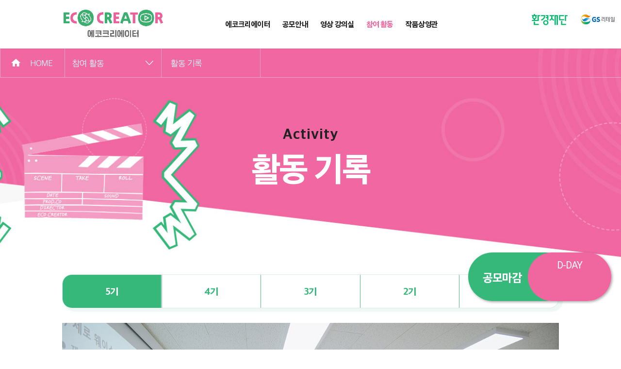

--- FILE ---
content_type: text/css
request_url: https://gsretailecocreator.com/wp-content/uploads/custom-css-js/950.css?v=4995
body_size: 7512
content:
/******* Do not edit this file *******
Simple Custom CSS and JS - by Silkypress.com
Saved: Aug 23 2024 | 08:04:55 */
/*
	24.08.23 KSR
	
	1. 헤더 - 다채로운 식탁 로고 숨겨놓음
	: 파일위치 찾지 못해 css로 display: none 처리해 놓음
*/
.header_link_area a:nth-child(1) {display: none;}

.sub_faq_box {padding-bottom: 0 !important;}
.sub_faq_box .heading {border: 1px solid #d7eceb; border-top-right-radius: 20px; border-bottom-left-radius: 20px; border-bottom-right-radius: 20px; box-shadow: 6px 6px 0 #eff8f4; height: 90px;
 padding-left: 115px !important; position: relative; display: flex; align-items: center; }
.sub_faq_box .heading:before {background: none !important;}

.sub_faq_box .heading:after { content: "" !important; position: absolute; right: 0; right: 30px !important; top: 52% !important; transform: translateY(-50%);
  background: url(/wp-content/uploads/2021/05/arrow-down.png) no-repeat 100% / cover;; width: 17px; height: 10px;}
.sub_faq_box  .heading.open {border-bottom-left-radius: 0px; border-bottom-right-radius: 0px; box-shadow: 6px 6px 0 #36b87a; }
.sub_faq_box .heading .heading-text {padding-bottom: 0 !important; font-size: 20px; font-weight: 600 ; position: relative; width: 80%;}
.sub_faq_box .heading .heading-text::before {content: "Q." !important; display: inline-block; font-size: 40px; font-weight: bold; color: #36b87a; position: absolute; left: -70px !important; top: 10px !important; 
  transform: translatey(-50%);  background: none !important;  width: auto !important; height: auto !important;}
.heading.open .heading::after {background: url(/wp-content/uploads/2021/05/arrow-up.png);}
.toggle_box_contents {border: 1px solid #d7eceb; border-top: none; border-bottom-left-radius: 20px; border-bottom-right-radius: 20px; box-shadow: 6px 6px 0 #36b87a; 
  background: #fff;  align-items: center; height: auto; padding: 0 40px 0 115px !important;}
.sub_faq_box .toggle_box_contents:before {background: none !important;}
.toggle_box_contents .toggle-text {font-size: 18px; padding-top: 20px; padding-bottom: 20px !important; position: relative;}
.sub_faq_box .toggle_box_contents .toggle-text::before {content: "A." !important; display: inline-block; font-size: 40px; font-weight: bold; color: #dddddd; position: absolute; left: -65px !important; top: 20px; 
 background: none !important;  width: auto !important; height: auto !important;}
.heading.open .toggle_box_contents {display: flex !important;}

/* contest-outline */
.contest__table table {border:none !important; border-top: 2px solid #222 !important; border-bottom:1px solid #eee !important}
.contest__table table td {border-right:1px solid #eee;  padding:25px; font-size:17px; line-height:1.5em}
.contest__table table td:last-child {border-right:none}
.contest__table table .col_1 {width:17%; text-align:center; font-size:20px; font-weight:bold; line-height:1em; background-color: #f9f9f9;}
.contest__table table .col_2, .main_sub_right_content table .col_3 {width:41.5%;}
.contest__table table .row_1 td {font-size: 24px;  font-weight: bold; color: #36b87a; text-align: center;padding:30px; background-color: #f9f9f9;}
.contest__table table ul {list-style-type: none; padding: 0;line-height: 1.4em;}
.contest__table table ul li {padding-left:12px; position:relative}
.contest__table table ul li:before {content:"-"; position:absolute;left:0; top:0}
.contest__table table .link {border-bottom: 1px solid transparent; color: #36b87a;}
.contest__table table .link:hover {border-bottom: 1px solid currentcolor;}
.contest__table .download-btn {background-color: #36b87a; color: #fff; padding: 4px 12px; line-height: 1}

.contest__notice {background-color: #f9f9f9; border-radius: 12px; padding: 40px 38px 3.8em 38px;}
.contest__notice .primary__title {font-size: 25px; margin-bottom: 10px; font-weight: bold;}
.contest__notice .notice--list {padding-left: 1.7em; margin-bottom: .8em;}
.contest__notice .notice--item {list-style: none; position: relative; font-size: 1.13em; margin-bottom: .3em; letter-spacing: 0;}
.contest__notice .notice--item::before {content: "✔"; display: inline-block; position: absolute; color: #36b87a; font-size: 18px; left: -25px;}   
.contact {display: flex; justify-content: center; align-items: center; }
.contact .contact__title {font-size: 1.6em; margin-right: 4.3em; font-weight: bold; padding-bottom: 0;}
.contact p {font-size: 1.4em; padding-bottom: 0; display: flex; align-items: center; padding-left: .5em; position: relative;}
.contact .contact__info {display: flex;}
.contact p::before {display: inline-block; width: 2.7em; height: 2.7em; content: ""; position: absolute; left: -52px;}
.contact .email {margin-right: 4.3em;}
.contact .email::before {background: url(/wp-content/uploads/2024/04/mail-icon.png) no-repeat 100% / cover;}
.contact .tel::before {background: url(/wp-content/uploads/2024/04/phone-icon.png) no-repeat 100% / cover;}

@media (max-width: 1200px) {

  .contest__table table td {padding: 2vw;}
  .contact {flex-direction: column;}
  .contact .contact__title {margin-bottom: 40px; margin-right: 0;}
}

@media (max-width: 980px) {
}

@media (max-width: 780px) {
  .sub_faq_box .heading .heading-text {font-size: 17px;}
  .sub_faq_box .heading .heading-text::before, sub_faq_box .gottle_box_contents .toggle-text::before {font-size: 35px;}
  .sub_faq_box .toggle_box_contents {padding-right: 35px !important;  height: auto; }
  .contest__table table .col_1 {font-size: 2.2vw;}
  .contest__table table td {font-size: 15px;}

  
  .contest__notice .primary__title {font-size: 22px; 1.4em;}
  .contest__notice .notice--item {font-size: 1.1em; margin-bottom: .1em; letter-spacing: 0;}  
  .contest__notice {padding: 30px 25px 3.5em 25px;}
  .contact .contact__title { margin-bottom: 25px;}
  .contact p {font-size: 1.2em;}
  .contact p::before {width: 2.2em; height: 2.2em; left: -40px;}
}

@media (max-width: 480px){
  .sub_faq_box .heading {font-size: 13px !important; padding-left: 11vw !important;}
  .sub_faq_box .heading .heading-text::before, .sub_faq_box .toggle_box_contents .toggle-text::before{font-size: 6vw; left:  -35px !important;}
  .sub_faq_box .heading:after {width: 14px; height: 7px; right: 20px !important;}
  .sub_faq_box .heading .heading-text {font-size: 13px;}
  
  .sub_faq_box .toggle_box_contents {padding-left: 11vw !important; height: auto; }
  .sub_faq_box .toggle_box_contents .toggle-text {font-size: 13px !important;}
  .contest__table table td { font-size: 3vw;}
  .contest__table table .row_1 td {  font-size: 4vw;  padding: 3vw; }
  .contest__table table .col_1 { font-size: 3vw;}
  .contest__table table ul li { padding-left: 8px;}
  .contest__table .download-btn {padding: 2px 8px;}
  
  .contest__notice .primary__title {font-size: 4.5vw; margin-bottom: 0;}
  .contest__notice .notice--item {font-size: 3vw; line-height: 1.8em;}
  .contest__notice .notice--item::before {font-size: 3vw;}
  .contact .contact__title {font-size: 4vw;}
  .contact .contact__info {flex-direction: column; transform: translateX(10px);}
  .contact .contact__info p {font-size: 3.5vw; padding-left: 0;}
  .contact .contact__info p.email {margin-right: 0; margin-bottom: 8px;}
  .contact p::before {width: 2em; height: 2em; left: -30px;}
}

@media (max-width: 430px){
   .sub_faq_box .heading .heading-text::before, .sub_faq_box .toggle_box_contents .toggle-text::before {left: -25px !important}
}

--- FILE ---
content_type: text/css
request_url: https://gsretailecocreator.com/wp-content/uploads/custom-css-js/885.css?v=7825
body_size: 3993
content:
/******* Do not edit this file *******
Simple Custom CSS and JS - by Silkypress.com
Saved: Apr 18 2024 | 00:18:27 */
#top-menu .custom_current{color:#f067a0}
.et-fixed-header #top-menu .custom_current{color:#f067a0!important}

/*서브타이틀*/
.sub_menu_drop{border-bottom:1px solid rgba(255,255,255,0.4); margin-bottom:80px; z-index:100}
.sub_menu_drop .sub_menu_drop_inner{max-width:1300px; width:100%; margin:auto; position:relative}
.sub_menu_drop .sub_menu_drop_inner .h_link{display:inline-block; height:59px; border-left:1px solid rgba(255,255,255,0.4); width:130px}
.sub_menu_drop .sub_menu_drop_inner .h_link a{display:block; width:100%; height:100%; line-height:59px; text-align:center; color:#fff; font-size:18px; font-weight:400}
.sub_menu_drop .sub_menu_drop_inner .h_link a span{padding-right:20px}
.sub_menu_drop .sub_menu_drop_inner .f_family_site{display:inline-block; height:59px; border-left:1px solid rgba(255,255,255,0.4); width:200px; vertical-align:bottom; border-right:1px solid rgba(255,255,255,0.4); position:relative}
.sub_menu_drop .sub_menu_drop_inner .f_family_site ul{padding:0}
.sub_menu_drop .sub_menu_drop_inner .f_family_site ul li{list-style:none}
.sub_menu_drop .sub_menu_drop_inner .f_family_site > ul > li p{font-size:18px; font-weight:400; color:#fff; line-height:59px; padding-left:15px; cursor:pointer; position:relative}
.sub_menu_drop .sub_menu_drop_inner .f_family_site > ul > li p:after{content:''; width:18px; height:9px; background:url(/wp-content/uploads/2021/05/bullet_down.png) no-repeat center; background-size:cover; position:absolute; right:15px; top:42%}
.sub_menu_drop .sub_menu_drop_inner .f_family_site .slide_up li p:after{background:url(/wp-content/uploads/2021/05/bullet_up.png) no-repeat center;}
.sub_menu_drop .sub_menu_drop_inner .f_family_site > ul > li p.no_bullet{cursor:inherit}
.sub_menu_drop .sub_menu_drop_inner .f_family_site > ul > li p.no_bullet:after{display:none}

.sub_menu_drop .sub_menu_drop_inner .f_family_site .f_site_sub{background:#fff; width:100%; padding:15px; position:absolute; left:0; z-index:100}
.sub_menu_drop .sub_menu_drop_inner .f_family_site .f_site_sub li a{font-size:14px; color:#222}

.sub_menu_drop .sub_menu_drop_inner .f_family_site + .f_family_site{border-left:none}

.new_sub_title .sub_head_title h1{font-size:70px; color:#fff; font-weight:900}
.new_sub_title .sub_head_title h1 span{font-size:30px; color:#222; font-weight:700; display:block; letter-spacing:1px}

/*비디오 리스트*/
.new_video_list #kboard-play-video-list .kboard-category{float:right; background:#fff!important; border:1px solid #d7eceb!important; border-radius:30px!important; padding:10px 15px!important; -webkit-box-shadow: 6px 5px 0px 2px #eff8f4; 
box-shadow: 6px 5px 0px 2px #eff8f4}
.new_video_list #kboard-play-video-list .kboard-category select{background:#fff!important; color:#36b87a !important; font-size:18px!important; font-weight: 600;}
.new_video_list #kboard-play-video-list .kboard-category:after{content:''!important; background:url(/wp-content/uploads/2021/05/select_bullet.png) no-repeat center; background-size:cover; width:20px; height:10px; top:17px!important}
.new_video_list #kboard-play-video-list .kboard-list-item{border:1px solid #d7eceb; padding:25px; border-top-right-radius:20px; border-bottom-right-radius:20px; border-bottom-left-radius:20px;  -webkit-box-shadow: 6px 5px 0px 2px #eff8f4; 
box-shadow: 6px 5px 0px 2px #eff8f4}
.new_video_list #kboard-play-video-list .kboard-list-item:hover{-webkit-box-shadow: 6px 5px 0px 2px #36b87a; box-shadow: 6px 5px 0px 2px #36b87a}

.new_video_list #kboard-play-video-list .kboard-list-item .kboard-list-summary{font-size:19px; color:#999; text-align:center; height:55px; padding:30px 25px 0; overflow:hidden; text-overflow:ellipsis; white-space:nowrap; display:block; width:100%}
.new_video_list #kboard-play-video-list .kboard-list-item .kboard-list-title{font-size:24px; padding:5px 0 0; text-align:center; line-height: 1.3em; height: 67px;}
.new_video_list .kboard-ell{/* overflow:hidden; text-overflow:ellipsis; white-space:nowrap;*/ display:block; width:100%}
.new_video_list #kboard-play-video-list .kboard-video_btn{width:100%; height:50px; background:#fff; color:#36b87a; text-align:center; font-size:19px; font-weight:bold; line-height:50px; cursor:pointer; border: 2px solid #36b87a; margin-top:20px}
.new_video_list #kboard-play-video-list .kboard-list-item:hover .kboard-video_btn { color:#fff; background:#36b87a}

.new_video_list #kboard-play-video-list .kboard-pagination .kboard-pagination-pages li a{ border:1px solid #d7eceb; color:#222; font-size:16px; padding:9px 14px 6px}
.new_video_list #kboard-play-video-list .kboard-pagination .kboard-pagination-pages li.active a{background-color:#fff; color:#36b87a; border:1px solid #36b87a}

.new_video_list #kboard-play-video-list .kboard-control button:hover{background:#36b87a!important; border:1px solid #36b87a !important;}




/*비디오 상세*/
.new_video_list .kboard-play-video-title{margin-bottom:55px}
.new_video_list .kboard-play-video-title p{font-size:22px; color:#999; text-align:center}
.new_video_list .kboard-play-video-title h1{font-size:45px; font-weight:bold; color:#36b87a; text-align:center; margin-top:15px}

.new_video_list #kboard-play-video-document .kboard-play-video-wrap{border:1px solid #d7eceb; padding:30px; -webkit-box-shadow: 6px 5px 0px 2px #EBF3F3; box-shadow: 6px 5px 0px 2px #EBF3F3}
.new_video_list #kboard-play-video-document .kboard-play-video-wrap .kboard-video-info{padding-top:30px}
.new_video_list #kboard-play-video-document .kboard-play-video-wrap .kboard-video-info .custom-tit{display:inline-block; margin-right:50px}
.new_video_list #kboard-play-video-document .kboard-play-video-wrap .kboard-video-info .custom-tit .custom-tit-name{font-size:19px; color:#36b87a; position:relative; padding-left:15px}
.new_video_list #kboard-play-video-document .kboard-play-video-wrap .kboard-video-info .custom-tit .custom-tit-name:before{content:''; width:5px; height:5px; background:#36b87a; border-radius:5px; position:absolute; left:0; top:8px}
.new_video_list #kboard-play-video-document .kboard-play-video-wrap .kboard-video-info .custom-tit .custom-tit-content{font-size:19px; color:#222}
.new_video_list #kboard-play-video-document .kboard-play-video-wrap .kboard-video-info .custom-tit .custom-tit-content a{color:#222}

.new_video_list #kboard-play-video-document .kboard-content{border-top:none}
.new_video_list .kboard-content-wrap{position:relative; margin-top:80px}
.new_video_list .kboard-content-wrap:after{content:''; display:block; clear:both}
.new_video_list .kboard-content-wrap .kboard-content-title{position:absolute; left:0; top:0}
.new_video_list .kboard-content-wrap .kboard-content{padding-left:280px; margin-top:0!important}

.new_video_list .kboard-content-wrap .kboard-content-title p{position:relative}
.new_video_list .kboard-content-wrap .kboard-content-title p:before{content:''; width:50px; height:50px; background:#d9f4f2; border-radius:50px; position:absolute; left:0; top:-24px; z-index:1}
.new_video_list .kboard-content-wrap .kboard-content-title p span{font-size:28px; color:#36b87a; font-weight:bold; position:absolute; left:30px; top:0; z-index:2}
.new_video_list .kboard-content-wrap .kboard-content-title h2{font-size:50px; color:#222; font-weight:bold; padding-left:25px; padding-top:35px}

.new_video_list .kboard-play-video-button-small:hover{background:#36b87a !important; border:1px solid #36b87a !important;}
.new_video_list #kboard-play-video-document .kboard-control .left a{background:#36b87a !important; color:#fff!important; height:40px; line-height:40px}

/*참여자소개 리스트*/
.new_video_list #kboard-venus-webzine-list .kboard-category .kboard-category-list{text-align:center; max-width:750px; width:100%; margin:0 auto; white-space:nowrap; float:none; border:1px solid #d7eceb; border-radius:20px; 
  overflow:hidden; -webkit-box-shadow: 6px 5px 0px 2px #eff8f4; box-shadow: 6px 5px 0px 2px #eff8f4; margin-bottom:50px}
.new_video_list #kboard-venus-webzine-list .kboard-category .kboard-category-list li{display:inline-block; float:none; width:50%; height:70px; padding:0}
.new_video_list #kboard-venus-webzine-list .kboard-category .kboard-category-list li a{font-size:20px; font-weight:bold; color:#36b87a; display:block; width:100%; height:100%; line-height:70px}
.new_video_list #kboard-venus-webzine-list .kboard-category .kboard-category-list li:first-child{display:none}
.new_video_list #kboard-venus-webzine-list .kboard-category .kboard-category-list li.kboard-category-selected{background:#36b87a}
.new_video_list #kboard-venus-webzine-list .kboard-category .kboard-category-list li.kboard-category-selected a{color:#fff}

.new_video_list #kboard-venus-webzine-list .kboard-list{border-top:none}
.new_video_list #kboard-venus-webzine-list .kboard-list .kboard-webzine-item{border:1px solid #d7eceb; margin-bottom:30px; border-top-right-radius:20px; border-bottom-left-radius:20px; border-bottom-right-radius:20px;
-webkit-box-shadow: 6px 5px 0px 2px #ebf3f3; box-shadow: 6px 5px 0px 2px #ebf3f3}
.new_video_list #kboard-venus-webzine-list .kboard-list .kboard-webzine-item:hover{-webkit-box-shadow: 6px 5px 0px 2px #36b87a; box-shadow: 6px 5px 0px 2px #36b87a; background:#fff}
.new_video_list #kboard-venus-webzine-list .kboard-list .kboard-webzine-thumbnail{width:400px; height:250px}
.new_video_list #kboard-venus-webzine-list .kboard-list .kboard-webzine-wrap .kboard-webzine-title{border-bottom:1px solid #d7eceb; padding-bottom:20px}
.new_video_list #kboard-venus-webzine-list .kboard-list .kboard-webzine-wrap .kboard-webzine-title a{font-size:30px}
.new_video_list #kboard-venus-webzine-list .kboard-list .kboard-webzine-wrap .kboard-webzine-content{margin-top:25px; font-size:18px; line-height:1.6em; margin-top:35px}

.new_video_list #kboard-venus-webzine-list .kboard-pagination .kboard-pagination-pages li a{border: 1px solid #d7eceb; color: #222; font-size: 16px; padding: 8px 14px 4px}
.new_video_list #kboard-venus-webzine-list .kboard-pagination .kboard-pagination-pages li.active a{background-color: #fff; color: #36b87a; border: 1px solid #36b87a; font-weight:normal}

.new_video_list .kboard-venus-webzine-button-small, 
.new_video_list .kboard-venus-webzine-button-small:link, 
.new_video_list .kboard-venus-webzine-button-small:visited{background:#36b87a!important}

/*커뮤니티*/
.new_video_list #kboard-card-gallery-list .kboard-category{float:right; background:#fff!important; border:1px solid #d7eceb!important; border-radius:30px!important; padding:10px 15px!important; -webkit-box-shadow: 6px 5px 0px 2px #EBF3F3; 
box-shadow: 6px 5px 0px 2px #EBF3F3; width:250px; margin-bottom:30px}
.new_video_list #kboard-card-gallery-list .kboard-category select{background:#fff!important; color:#36b87a!important; font-size:18px!important; display:block; width:100%; border:none;
  border-radius:0; /* 아이폰 사파리 보더 없애기 */ -webkit-appearance:none; /* 화살표 없애기 for chrome*/ -moz-appearance:none; /* 화살표 없애기 for firefox*/ appearance:none /* 화살표 없애기 공통*/}
.new_video_list #kboard-card-gallery-list .kboard-category select::-ms-expand{ display:none /* 화살표 없애기 for IE10, 11*/ }
.new_video_list #kboard-card-gallery-list .kboard-category:after{content:''!important; background:url(/wp-content/uploads/2021/05/select_bullet.png) no-repeat center; background-size:cover; width:20px; height:10px; top:17px!important; right:20px; position:absolute}
.new_video_list #kboard-card-gallery-list .kboard-list-item{border: 1px solid #d7eceb; padding: 25px; border-top-right-radius: 20px; border-bottom-right-radius: 20px; border-bottom-left-radius: 20px;
    -webkit-box-shadow: 6px 5px 0px 2px #ebf3f3; box-shadow: 6px 5px 0px 2px #ebf3f3;}
.new_video_list #kboard-card-gallery-list .kboard-list-item:hover{-webkit-box-shadow: 6px 5px 0px 2px #36b87a; box-shadow: 6px 5px 0px 2px #36b87a; background:#fff}

.new_video_list #kboard-card-gallery-list .kboard-list-item .kboard-list-thumbnail{height:215px}

.new_video_list #kboard-card-gallery-list .kboard-card-gallery-cut-strings{position:relative; padding-right:0;
  width: 100%; overflow: visible;  white-space: inherit;  text-overflow: inherit;  word-wrap: normal;  font-weight: 600;  height: 52px;}
.new_video_list #kboard-card-gallery-list .list_date{font-size:16px; color:#999; display:block; position:relative ; top:0; right:0; margin-top:5px}

.new_video_list #kboard-card-gallery-list .kboard-list-item .kboard-list-summary{line-height:1.6em; height:90px; padding: 35px 5px 0; -webkit-line-clamp: 2;}

.new_video_list #kboard-card-gallery-list .kboard-pagination .kboard-pagination-pages li a{border: 1px solid #d7eceb; color: #222; font-size: 16px; padding: 9px 14px 6px}
.new_video_list #kboard-card-gallery-list .kboard-pagination .kboard-pagination-pages li.active a{background-color: #fff; color: #36b87a; border: 1px solid #36b87a}

.new_video_list #kboard-card-gallery-list .kboard-control a:hover{background:#36b87a!important; border:1px solid #36b87a!important;}

.new_video_list .kboard-card-gallery-button-small:hover,
.new_video_list .kboard-card-gallery-button-small:focus{background:#36b87a!important; border:1px solid #36b87a!important;}


#free_popup_layer {width:360px !important; z-index:1000 !important;}


/*****미디어쿼리*****/
@media screen and (min-width: 1921px) {
  .new_sub_title{padding-bottom:332px!important}
}

@media screen and (max-width: 1280px) {
  /*참여자소개 리스트*/
  .new_video_list #kboard-venus-webzine-list .kboard-list .kboard-webzine-wrap .kboard-webzine-content{height:110px}
}

@media screen and (max-width: 1100px) {
  /*커뮤니티*/
  #kboard-card-gallery-list .kboard-list-item .kboard-list-title {font-size: 18px;}
  
}

@media screen and (max-width: 980px) { 
   /*서브타이틀*/
  .sub_menu_drop{margin-bottom:60px}
  .new_sub_title .sub_head_title h1{font-size:50px}
  .new_sub_title .sub_head_title h1 span{font-size:20px}
  
  /*비디오 리스트*/
  .new_video_list #kboard-play-video-list .kboard-list-item .kboard-list-summary{font-size:16px}
  .new_video_list #kboard-play-video-list .kboard-list-item .kboard-list-title{font-size:18px}
  .new_video_list #kboard-play-video-list .kboard-video_btn{font-size:16px}
  
  /*비디오 상세*/
  .new_video_list .kboard-play-video-title{margin-bottom:35px}
  .new_video_list .kboard-play-video-title p{font-size:16px}
  .new_video_list .kboard-play-video-title h1{font-size:35px}
  
  .new_video_list #kboard-play-video-document .kboard-play-video-wrap .kboard-video-info .custom-tit{margin-right:20px}
  .new_video_list #kboard-play-video-document .kboard-play-video-wrap .kboard-video-info .custom-tit .custom-tit-name{font-size:15px}
  .new_video_list #kboard-play-video-document .kboard-play-video-wrap .kboard-video-info .custom-tit .custom-tit-name:before{top:6px}
  .new_video_list #kboard-play-video-document .kboard-play-video-wrap .kboard-video-info .custom-tit .custom-tit-content{font-size:15px}
  
  .new_video_list .kboard-content-wrap .kboard-content-title h2{font-size:35px; padding-top:28px}
  .new_video_list .kboard-content-wrap .kboard-content-title p span{font-size:22px}
  .new_video_list .kboard-content-wrap .kboard-content{padding-left:180px}
  
  /*참여자소개 리스트*/
  .new_video_list #kboard-venus-webzine-list .kboard-list .kboard-webzine-thumbnail{width:265px; height:166px}
  .new_video_list #kboard-venus-webzine-list .kboard-list .kboard-webzine-thumbnail .kboard-no-image{height:166px}
  .new_video_list #kboard-venus-webzine-list .kboard-list .kboard-webzine-wrap .kboard-webzine-title{padding-bottom:10px}
  .new_video_list #kboard-venus-webzine-list .kboard-list .kboard-webzine-wrap .kboard-webzine-title a{font-size:20px}
  .new_video_list #kboard-venus-webzine-list .kboard-list .kboard-webzine-wrap .kboard-webzine-content{margin-top:15px; font-size:15px; height:75px}
  
  .new_video_list #kboard-venus-webzine-list .kboard-category .kboard-category-list li{height:50px}
  .new_video_list #kboard-venus-webzine-list .kboard-category .kboard-category-list li a{font-size:16px; line-height:50px}
}

@media screen and (max-width: 767px) {
   /*서브타이틀*/
  .sub_menu_drop .sub_menu_drop_inner .h_link{height:49px; width:20%}
  .sub_menu_drop .sub_menu_drop_inner .h_link a{line-height:49px; font-size:14px}
  .sub_menu_drop .sub_menu_drop_inner .h_link a span{padding-right:5%}
  .sub_menu_drop .sub_menu_drop_inner .f_family_site{height:49px; width:30%}
  .sub_menu_drop .sub_menu_drop_inner .f_family_site > ul > li p{line-height:49px; font-size:14px}
  
  .new_sub_title .sub_head_title h1{font-size:40px}
  
  /*비디오 상세*/
  .new_video_list #kboard-play-video-document .kboard-play-video-wrap .kboard-video-info .custom-tit{display:block}
  .new_video_list #kboard-play-video-document .kboard-play-video-wrap .kboard-video-info .custom-tit + .custom-tit{margin-top:5px}
  
   /*참여자소개 리스트*/
  .new_video_list #kboard-venus-webzine-list .kboard-list .kboard-webzine-thumbnail{width:100%; height:auto}
  .new_video_list #kboard-venus-webzine-list .kboard-list .kboard-webzine-thumbnail .kboard-no-image{height:auto}
  }

@media screen and (max-width: 600px) {
  /*커뮤니티*/
  .new_video_list #kboard-card-gallery-list .kboard-list-item{height:auto; margin:0 0 30px 0}
  
  .new_video_list #kboard-card-gallery-list .kboard-list-item .kboard-list-summary{height:70px}
}

@media screen and (max-width: 480px) {
   /*서브타이틀*/
  .new_sub_title{background-position-x:-210px!important}
  .new_sub_title .sub_head_title h1{font-size:30px}
  
  /*비디오 리스트*/
  .new_video_list #kboard-play-video-list .kboard-list-item .kboard-list-summary{font-size:14px; padding:20px 15px 0; height:45px}
  .new_video_list #kboard-play-video-list .kboard-list-item .kboard-list-title{font-size:15px; height:auto}
  .new_video_list #kboard-play-video-list .kboard-video_btn{font-size:15px; margin-top:30px}
  
  /*비디오상세*/
  .new_video_list .kboard-play-video-title{margin-bottom:25px}
  .new_video_list .kboard-play-video-title p{font-size:14px}
  .new_video_list .kboard-play-video-title h1{font-size:22px; margin-top:5px}
  
  .new_video_list .kboard-content-wrap .kboard-content-title{position:static}
  .new_video_list .kboard-content-wrap .kboard-content-title p:before{width:40px; height:40px; left:10px; top:-15px}
  .new_video_list .kboard-content-wrap .kboard-content-title h2{font-size:28px}
  .new_video_list .kboard-content-wrap .kboard-content{padding-left:0}
  
  /*참여자소개 리스트*/
  
}


--- FILE ---
content_type: text/css
request_url: https://gsretailecocreator.com/wp-content/uploads/custom-css-js/248.css?v=8019
body_size: 7149
content:
/******* Do not edit this file *******
Simple Custom CSS and JS - by Silkypress.com
Saved: Jun 24 2024 | 00:30:30 */
/* 영상강의실에서 검색 감추기*/
body.page-id-617 #kboard-play-video-list .kboard-search {display: none}


/* Sub Page */
.pc_br {display:block; color:rgba(0,0,0,0);line-height:0;}



.sub_head_title h1 {font-size: 60px;}
.sub_head_title .sub_bread, .sub_head_title .sub_bread a {font-size: 15px; color: #666;}
.sub_head_title .bar {display: inline-block; padding: 0 10px; font-size: 22px; position: relative; top: 2px;}

.main_section_title.receipt_ok h2 {padding-top: 60px;padding-bottom: 60px;}
.main_section_title.receipt_ok .link_area a {
    font-size: 18px;
    color: #222;
    font-weight: 600;
    opacity: 0.8;
    display: inline-block;
    padding: 5px 20px 5px 0;
    border-bottom: 2px solid #505050;
    position: relative;
}
.main_section_title.receipt_ok .link_area a:hover { opacity: 1;}
.main_section_title.receipt_ok .link_area a:after {
  content:"→";
  position: absolute;
  top: 5px;
  right: 0;
  -webkit-transition: all 0.15s;-moz-transition: all 0.15s;-o-transition: all 0.15s;-ms-transition: all 0.15s;transition: all 0.15s;
}
.main_section_title.receipt_ok .link_area a:hover:after {right:-10px;}


.sub_youth_media h2 {font-size:55px;letter-spacing: -1px; line-height: 1.2em;}
.sub_youth_media span {font-family: 'Yanolja Yache B', sans-serif;}
.sub_youth_media .quate_up {
  display: inline-block;
    width: 43px;
    height: 33px;
    background: url(/wp-content/uploads/2020/04/sub_quate_up.png);
    margin-bottom: 40px;
}
.sub_youth_media .quate_down {
   display: inline-block;
    width: 43px;
    height: 33px;
    background: url(/wp-content/uploads/2020/04/sub_quate_down.png);
    margin-top: 40px;
}

.melona {font-family: 'Binggrae Melona', sans-serif;}

.sub_youth_mid_title h2 {font-size:50px;letter-spacing: -1px;  padding-bottom: 20px;}
.sub_youth_mid_content {padding-top: 20px;}
.sub_youth_mid_content p {font-size:25px; font-weight:normal;line-height: 1.8em; letter-spacing: -1px;}
.sub_youth_mid_content span {font-size:30px; font-weight:bold;}
.sub_youth_mid_box {
    padding: 80px 20px !important;
    border: 1px solid #fff;
    border-radius: 20px;
    background: rgba(0, 0, 0, 0.22);
    margin-top: 90px;
}

.sub_youth_mid_title.with_contents h2 {padding-bottom:40px;} 
.sub_youth_mid_title.with_contents p {font-size: 20px; line-height: 1.8em;}

.sub_youth_info_box .et_pb_module_header span {font-size: 23px; font-weight: 600; letter-spacing: -1px;}
.sub_youth_info_box .et_pb_blurb_description {font-size: 16px;}

.sub_youth_mid_title.with_icons {padding-bottom:50px;}
.sub_youth_info_box_column .et_pb_module_header {padding-bottom:20px;}
.sub_youth_info_box_column .sub_youth_info_box {float:left; width:33.33%;margin-bottom: 40px !important;}
.sub_youth_info_box_column .sub_youth_info_box:nth-child(4) {margin-left: 16%;}

.sub_academy_info {margin-bottom:0 !important;}
.sub_academy_info h2 {font-size:35px; color:#58553a; padding-bottom:30px;}

.sub_academy_info_mid_title .circle_num span {
    display: inline-block;
    width: 75px;
    height: 75px;
    text-align: center;
    font-size: 40px;
    line-height: 1em;
    background: #ddd;
    border-radius: 100%;
    padding: 17px;
    margin-bottom: 20px;
}
.sub_academy_info_mid_title h2 {font-size:45px; letter-spacing:-1px;}

.sub_academy_info_mid_title.red .circle_num span {background: #ff862d; color:#fff !important;}
.sub_academy_info_mid_title.red h2 {color:#ff862d !important;}

.sub_academy_info_shadow_box {
    background: #fff;
    padding: 40px;
    border-radius: 100px;
    box-shadow: 2px 3px #ebebeb;
    margin-bottom: 15px !important;
}
.sub_academy_info_shadow_box .outter {display: table; width: 100%;}
.sub_academy_info_shadow_box .outter .num {
    display: table-cell;
    width: 175px;
    text-align: center;
    font-size: 80px;
    line-height: 1em;
    color: #cbdb2a;
    vertical-align: middle;
}
.sub_academy_info_shadow_box .outter .desc {display: table-cell;}
.sub_academy_info_shadow_box .outter .desc h2, .sub_academy_info_shadow_box .outter .desc span {
    font-size: 24px;
    color: #222;
    font-weight: 800;
    line-height: 1.4em;
    letter-spacing: -1px;
    padding-bottom: 18px;
}
.sub_academy_info_shadow_box .outter .desc span {display: inline-block; position: relative;z-index: 1; padding-bottom: 0;}
.sub_academy_info_shadow_box .outter .desc span:after {
    content: "";
    width: 100%;
    height: 15px;
    background: #f5ff8e;
    position: absolute;
    left: 0;
    bottom: 0;
    z-index: -1;
}
.sub_academy_info_shadow_box .outter .desc p {font-size: 18px;  font-weight: 300; color: #555555;  letter-spacing: -1px;}

.sub_academy_info_mid_title.white .circle_num span {background: #fff; color:#ff862d !important;}
.sub_academy_info_mid_title.white h2 {color:#fff !important;}

.sub_academy_info_recture {
    background: #fff;
    padding: 35px 60px 50px;
    border-radius: 50px;
    box-shadow: 2px 3px rgba(0,0,0,0.3);
    position:relative;
}
.sub_academy_info_mid_title.white {margin-bottom: 100px !important;}

.sub_academy_info_recture .upper_outter {display: table; width: 100%;}
.sub_academy_info_recture .upper_outter .photo {display: table-cell; width: 440px;}
.sub_academy_info_recture .upper_outter .photo .img_box {
    width: 440px;
    height: 492px;
    background-size:cover;
    position: absolute;
    left: -60px;
    top: -210px;
}
.sub_academy_info_recture .upper_outter .desc h2 {font-size: 18px; font-weight: 600; padding-bottom: 15px;}
.sub_academy_info_recture .upper_outter .desc p {font-size: 15px; line-height: 1.7em; padding-bottom: 0; color: #555;}
.sub_academy_info_recture .upper_outter .desc .gab {padding-bottom: 35px;}

.sub_academy_info_recture .under_outter {
  display: table;
    width: 100%;
    border: 3px solid #cbdb2a;
    border-radius: 50px;
    padding: 35px 40px;
    margin-top: 70px;
    position: relative;
}
.sub_academy_info_recture .under_outter:after {
    content: "";
    width: 104px;
    height: 32px;
    position: absolute;
    right: 40px;
    bottom: -20px;
}
.sub_academy_info_recture .under_outter:before {
    content: "";
    width: 104px;
    height: 32px;
    position: absolute;
    left: 50px;
    top: -20px;
}


.sub_academy_info_recture .under_outter div {display: table-cell;}


.sub_academy_info_recture.kwon {border-top-left-radius: 100px;}
.sub_academy_info_recture.kwon .upper_outter .photo .img_box {background-image:url(/wp-content/uploads/2020/04/kwonwoojung.png) ;}

.sub_academy_info_recture_name.kwon .lecture_name img {display: inline-block; padding-left: 65px;}  
.sub_academy_info_recture_name.kwon .lecture_name .desc {font-size: 16px;  position: relative;  left: 15px; top: -5px;}

.sub_academy_info_recture.kwon .under_outter .left{width:18%;}
.sub_academy_info_recture.kwon .under_outter .right{
    width:18%;
    text-align: right;
    vertical-align: bottom;
    font-size: 20px;
    font-family: 'Yanolja Yache R', sans-serif;
}
.sub_academy_info_recture.kwon .under_outter .middle {
     text-align:center;
     font-size:30px;
     line-height: 1.2em;
     color:#58553a;
     font-family: 'Yanolja Yache R', sans-serif;
}

.sub_academy_info_recture.kwon .under_outter:after {background:url(/wp-content/uploads/2020/04/lecture_quate_down_white.png);}
.sub_academy_info_recture.kwon .under_outter:before {background:url(/wp-content/uploads/2020/04/lecture_quate_up_white.png);}

.sub_academy_info_recture.ahn .upper_outter .photo .img_box {background-image:url(/wp-content/uploads/2020/04/ahnjooyoung.png);}
.sub_academy_info_recture.ahn .upper_outter .photo .img_box {
    background-size: cover;
    left: inherit;
    right: -60px;
    top: -210px;
}
.sub_academy_info_recture.ahn {border-top-right-radius: 100px; background:#f7f7f7;}
.sub_academy_info_recture_name.ahn .lecture_name {padding-left:60px;}
.sub_academy_info_recture_name.ahn .lecture_name .desc {
    font-size: 16px;
    position: relative;
    left: 15px;
    top: -5px;
}
.sub_academy_info_recture.ahn .upper_outter .gab_side {display: inline-block; padding-right: 70px;}
.sub_academy_info_recture.ahn .under_outter .middle {
    text-align: center;
    font-size: 30px;
    line-height: 1.2em;
    color: #58553a;
    font-family: 'Yanolja Yache R', sans-serif;
}
.sub_academy_info_recture.ahn .under_outter .right {
    width: 18%;
    text-align: right;
    vertical-align: bottom;
    font-size: 20px;
    font-family: 'Yanolja Yache R', sans-serif;
}
.sub_academy_info_recture.ahn .under_outter:before {  background: url(/wp-content/uploads/2020/04/lecture_quate_up_gray.png);}
.sub_academy_info_recture.ahn .under_outter:after {  background: url(/wp-content/uploads/2020/04/lecture_quate_down_gray.png);}

.main_section_title.black h2 {color:#222;}

.sub_contest_outline_box {margin-bottom:60px !important}
.sub_contest_outline_box .head_title h2 {font-size: 27px; color: #000; padding-bottom:0;padding-left: 30px;}
.sub_contest_outline_box .head_title h2 span {
    display: inline-block;
    color: #fff;
    font-size: 40px;
    background: #cbdb2a;
    padding: 17px 0;
    border-radius: 100%;
    width: 60px;
    height: 60px;
    text-align: CENTER;
    margin-right: 15px;
}
.sub_contest_outline_box .contents_box {background: #fff; padding: 40px 50px; border-top:3px solid #cbdb2a; position:relative;}
.sub_contest_outline_box .wrap:after {content:""; clear:both; display:table;}
.sub_contest_outline_box .contents_box ul {list-style-type: none; padding-bottom:0;}
.sub_contest_outline_box .contents_box ul li {font-size: 17px; color: #222; font-weight: 500; margin-bottom: 18px; position:relative;}
.sub_contest_outline_box .contents_box ul li:last-child { margin-bottom: 0;}
.sub_contest_outline_box .contents_box ul li:before {
    content: "";
    width: 5px;
    height: 5px;
    border-radius: 50%;
    background: #222;
    position: absolute;
    left: -12px;
    top: 45%;
}
.sub_contest_outline_box .contents_box:after {
    content: "";
    position: absolute;
    right: 27px;
}


.sub_contest_outline_box.num_1 .contents_box:after {
  width: 36px;
  height: 72px;
  top: -55px;
  background:url(/wp-content/uploads/2020/04/sub_contest_m_icon_01.png);
}

.sub_contest_outline_box.num_2 .contents_box:after {
  width: 40px;
  height: 66px;
  top: -55px;
  background:url(/wp-content/uploads/2020/04/sub_contest_m_icon_02.png);
}

.sub_contest_outline_box.num_3 .contents_box:after {
  width: 34px;
  height: 71px;
  top: -55px;
  background:url(/wp-content/uploads/2020/04/sub_contest_m_icon_03.png);
}

.sub_contest_outline_box.num_4 .contents_box:after {
  width: 35px;
  height: 67px;
  top: -55px;
  background:url(/wp-content/uploads/2020/04/sub_contest_m_icon_04.png);
}

.sub_contest_outline_box.num_5 .contents_box:after {
  width: 28px;
  height: 63px;
  top: -50px;
  background:url(/wp-content/uploads/2020/04/sub_contest_m_icon_05.png);
}

.sub_contest_outline_box.num_6 .contents_box:after {
  width: 44px;
  height: 70px;
  top: -65px;
  background:url(/wp-content/uploads/2020/04/sub_contest_m_icon_06.png);
}

.sub_contest_outline_box.num_7 .contents_box:after {
  width: 40px;
  height: 73px;
  top: -65px;
  background:url(/wp-content/uploads/2020/04/sub_contest_m_icon_07.png);
}


.sub_contest_outline_box .contents_box dl { display: table; width: 100%; margin-bottom: 10px;}
.sub_contest_outline_box .contents_box dl:last-child { margin-bottom: 0;}
.sub_contest_outline_box .contents_box dt, .sub_contest_outline_box .contents_box dd {display:table-cell;vertical-align: middle;}
.sub_contest_outline_box .contents_box dt span{
    display:inline-block;
    font-size: 14px;
    color: #fff;
    font-weight: 600;
    background: #bdbdbd;
    text-align: center;
    padding: 10px;
    line-height: 1em;
    border-radius: 30px;
    width: 60px;
}
.sub_contest_outline_box .contents_box dd {font-size: 17px; color: #222; font-weight: 500; padding-left:15px;}

.sub_contest_outline_box.num_2 .contents_box dt {width:60px}
.sub_contest_outline_box.num_3 .contents_box dt {width:90px;vertical-align: top;}
.sub_contest_outline_box.num_3 .contents_box dt span {width:90px}
.sub_contest_outline_box.num_3 .contents_box .left, .sub_contest_outline_box.num_3 .contents_box .right {float:left; width:50%; }
.sub_contest_outline_box.num_3 .contents_box .left dl:nth-child(3) dt {vertical-align:top;}
.sub_contest_outline_box.num_3 .contents_box .red_col {
    font-size: 14px;
    color: #ee3030;
    font-weight: 500;
    display: inline-block;
    padding-left: 10px;
}
.sub_contest_outline_box.num_3 .contents_box .red_col.first { padding-left: 0;}
.sub_contest_outline_box.num_3 .contents_box .red_col.second {padding-left: 18px;}

.sub_contest_outline_box.num_4 .contents_box ul li:before {
    width: 16px;
    height: 15px;
    border-radius: 0;
     top: 20%;
    left: -25px;
  background:url(/wp-content/uploads/2020/04/sub_contest_crown.png);
}
.sub_contest_outline_box.num_4 .contents_box ul {padding-left:20px;}

.sub_contest_outline_box.num_5 .contents_box a {
    display: inline-block;
    background: #399ade;
    color: #fff;
    font-size: 15px;
    font-weight: 600;
    line-height: 1em;
    padding: 8px 20px;
    border-radius: 10px;
    margin-left: 10px;
    opacity: 1;
}
.sub_contest_outline_box.num_5 .contents_box a:hover {opacity:0.8;}

.sub_contest_outline_box.num_7 .contents_box p {
    font-size: 20px;
    font-weight: 600;
    color: #222;
    letter-spacing: -1px;
}
.sub_contest_outline_box.num_7 .contents_box a {
    font-size: 17px;
    color: #666;
    font-weight: 500;
    letter-spacing: -1px;
    margin-right: 40px;
    display: inline-block;
    position: relative;
}
.sub_contest_outline_box.num_7 .contents_box a:hover {color:#000;}

.sub_contest_outline_box.num_7 .contents_box .mail_icon {
   display: inline-block;
    width: 26px;
    height: 26px;
    background:url(/wp-content/uploads/2020/04/contest_mail_icon.png);
    margin-right: 10px;
    position: relative;
    top: 4px;
}

.sub_contest_outline_box.num_7 .contents_box .tel_icon {
   display: inline-block;
    width: 29px;
    height: 29px;
    background:url(/wp-content/uploads/2020/04/contest_tel_icon.png);
    margin-right: 10px;
    position: relative;
    top: 4px;
}

.sub_contest_outline_box.num_7 {margin-bottom:0 !important;}

.sub_faq_box {padding: 30px; background: #fff; border-radius: 20px; margin-bottom:20px !important;}
.sub_faq_box .heading {
    font-size: 18px;
    color: #222;
    font-weight: 500;
    letter-spacing: -1px;
    padding-left: 55px;
    position: relative;
    cursor:pointer;
}
.sub_faq_box .heading:before {
  content:"";
   width: 34px;
    height: 34px;
    background: url(/wp-content/uploads/2020/04/sub_faq_quest_icon.png);
    position: absolute;
    left: 0;
    top: -5px;
}
.sub_faq_box .heading:after {
  content:"+";
  position: absolute;
    right: 0;
    color: #cadb2a;
    font-size: 30px;
    font-weight: 400;
    top: 0;
}
.sub_faq_box .heading.active:after {
  content:"-";
  font-size: 55px;
}

.sub_faq_box .heading strong {display: inline-block; padding-right: 10px;}

.sub_faq_box .toggle_box_contents {
    padding: 50px 0px 0px 55px;
    font-size: 16px;
    line-height: 1.7em;
    position: relative;
    display:none;
}
.sub_faq_box .toggle_box_contents:before {
   content:"";
   width: 34px;
    height: 34px;
    background: url(/wp-content/uploads/2020/04/sub_faq_answer_icon.png);
    position: absolute;
    left: 0;
    top: 50px;
}





#kboard-card-gallery-list .kboard-header select {display:none;}
#kboard-card-gallery-list .kboard-header .kboard-search {
    display: inline-block;
    width: 250px;
    background: #cbdb2a;
    margin-bottom: 50px;
    border-radius: 5px;
    padding: 0;
}
#kboard-card-gallery-list .kboard-header .kboard-search input {
    width: 200px;
    font-size: 15px;
    padding: 10px 20px;
    height: 50px;
    border: none;
    line-height: 1em;
    background: transparent;
    color: #fff;
}
#kboard-card-gallery-list .kboard-header .kboard-search button {
    display: inline-block;
    width: 30px;
    height: 30px;
    border: none;
    font-size: 0 !important;
    background-image: url(/wp-content/uploads/2020/04/search_icon.png) !important;
    background-size:cover;
}


#kboard-card-gallery-list .kboard-header .kboard-search ::-webkit-input-placeholder { color:#fff; } /* chrome/webkit */
#kboard-card-gallery-list .kboard-header .kboard-search ::-moz-placeholder { color:#fff; } /* firefox 19+ */
#kboard-card-gallery-list .kboard-header .kboard-search :-moz-placeholder { color:#fff; } /* firefox 18- */
#kboard-card-gallery-list .kboard-header .kboard-search :-ms-input-placeholder { color:#fff; } /* ie */

#kboard-play-video-list .kboard-list-item {border-bottom: 2px solid #cbdb2a; background-color: #fff;}
#kboard-play-video-list .kboard-list-item .kboard-list-title {padding: 25px 25px 0;font-family: 'Yanolja Yache B', sans-serif;font-size:28px;}
#kboard-play-video-list .kboard-list-item .kboard-list-summary { padding: 15px 25px 0; height: 60px;  font-size: 13px;}
#kboard-play-video-list .kboard-list-item .kboard-list-thumbnail {position:relative;}
#kboard-play-video-list .kboard-list-item .kboard-list-thumbnail:after {
    content: "";
    position: absolute;
    width: 58px;
    height: 58px;
    left: 50%;
    top: 50%;
    -webkit-transform: translate(-50%,-50%);
    -ms-transform: translate(-50%,-50%);
   transform: translate(-50%,-50%);
    background: url(/wp-content/uploads/2020/04/play_icon.png);
    opacity: 0;
    -webkit-transition: all 0.15s;-moz-transition: all 0.15s;-o-transition: all 0.15s;-ms-transition: all 0.15s;transition: all 0.15s;
}
#kboard-play-video-list .kboard-list-item:hover .kboard-list-thumbnail:after { opacity: 1;}


#kboard-play-video-list .kboard-list-item:after {
   content: "";
   position: absolute;
   width: 34px;
   height: 55px;
   bottom:0;
   right:10px;
   background-image:url(/wp-content/uploads/2020/04/sub_contest_m_icon_01.png);
   background-size: contain;
    background-position: bottom;
    background-repeat: no-repeat;
}

#kboard-play-video-list .kboard-list-item:nth-child(1):after { background-image:url(/wp-content/uploads/2020/04/sub_contest_m_icon_01.png);}
#kboard-play-video-list .kboard-list-item:nth-child(2):after { background-image:url(/wp-content/uploads/2020/04/sub_contest_m_icon_02.png);}
#kboard-play-video-list .kboard-list-item:nth-child(3):after { background-image:url(/wp-content/uploads/2020/04/sub_contest_m_icon_03.png);}
#kboard-play-video-list .kboard-list-item:nth-child(4):after { background-image:url(/wp-content/uploads/2020/04/sub_contest_m_icon_04.png);}
#kboard-play-video-list .kboard-list-item:nth-child(5):after { background-image:url(/wp-content/uploads/2020/04/sub_contest_m_icon_05.png);}
#kboard-play-video-list .kboard-list-item:nth-child(6):after { background-image:url(/wp-content/uploads/2020/04/sub_contest_m_icon_06.png);}
#kboard-play-video-list .kboard-list-item:nth-child(7):after { background-image:url(/wp-content/uploads/2020/04/sub_contest_m_icon_07.png);}
#kboard-play-video-list .kboard-list-item:nth-child(8):after { background-image:url(/wp-content/uploads/2020/04/sub_contest_m_icon_01.png);}
#kboard-play-video-list .kboard-list-item:nth-child(9):after { background-image:url(/wp-content/uploads/2020/04/sub_contest_m_icon_02.png);}

#kboard-play-video-list .kboard-category {
    width: 250px;
    background: #cadb2a;
    display: inline-block;
    padding: 10px;
    margin-bottom: 30px;
    border-radius: 5px;
  position: relative;

}

#kboard-play-video-list .kboard-category:after {
  content: "\33";
    font-family: ETmodules;
    font-weight: 600;
    position: absolute;
    right: 20px;
    top: 10px;
    color: #fff;
    font-size: 20px;
}

#kboard-play-video-list .kboard-category select {
    font-size: 15px;
    width: 100%;
    height: auto;
    line-height: 1em;
    color: #fff;
    background: #cadb2a;
    border: none;
    -webkit-appearance: none;
    -moz-appearance: none;
   cursor:pointer;
}
#kboard-play-video-list .kboard-category select::-ms-expand {
    display: none;
}

#kboard-play-video-document .kboard-title h1 {font-size:45px; font-family: 'Yanolja Yache B', sans-serif;}
#kboard-play-video-document .kboard-attr .kboard-attr-name {font-size: 16px; color: #222; width: 100px; padding-bottom: 10px;}
#kboard-play-video-document .kboard-attr { font-size: 16px;}
#kboard-play-video-document .kboard-attr a {color:#666;}
#kboard-play-video-document .kboard-content {border-top: 2px solid #cbdb2c;}
#kboard-play-video-document .kboard-content {background-image:url(/wp-content/uploads/2020/04/contents_bg_01.jpg); background-size:cover; background-position:bottom; }
#kboard-play-video-document .kboard-control .left {float:none !important; text-align:center;}
#kboard-play-video-document .kboard-control .left a {
    display: inline-block;
    width: 80px;
    height: 80px;
    border: none;
}
#kboard-play-video-document .kboard-control .left a:hover {opacity:0.8;}
#kboard-play-video-document .kboard-document-navi {padding-top: 25px;}
#kboard-play-video-document .kboard-document-navi .navi-document-title {font-size: 16px; font-weight: 500;}
#kboard-play-video-document .kboard-document-navi a:hover {color:#cbdb2a;}



.ppw-ppf-input-container {text-align:center}
.ppw-ppf-input-container .ppw-ppf-desc {margin-bottom:20px}
div.ppwp-wrong-pw-error {text-align: center; padding: 20px;}




#kboard-default-list .kboard-header select {display:none;}
#kboard-default-list .kboard-header .kboard-search {
    display: inline-block;
    width: 250px;
    background: #cbdb2a;
    margin-bottom: 50px;
    border-radius: 5px;
    padding: 0;
}
#kboard-default-list .kboard-header .kboard-search input {
    width: 200px;
    font-size: 15px;
    padding: 10px 20px;
    height: 50px;
    border: none;
    line-height: 1em;
    background: transparent;
    color: #fff;
    box-sizing: border-box;
}
#kboard-default-list .kboard-header .kboard-search button {
    display: inline-block;
    width: 30px;
    height: 30px;
    border: none;
    font-size: 0 !important;
    background-image: url(/wp-content/uploads/2020/04/search_icon.png) !important;
    background-size:cover;
    box-sizing: border-box;
}


#kboard-default-list .kboard-header .kboard-search ::-webkit-input-placeholder { color:#fff; } /* chrome/webkit */
#kboard-default-list .kboard-header .kboard-search ::-moz-placeholder { color:#fff; } /* firefox 19+ */
#kboard-default-list .kboard-header .kboard-search :-moz-placeholder { color:#fff; } /* firefox 18- */
#kboard-default-list .kboard-header .kboard-search :-ms-input-placeholder { color:#fff; } /* ie */



body.page-id-617 .content-view iframe {display: block; margin: 0 auto;}

body.page-id-617 #kboard-play-video-document .kboard-content {background-size: 100%; background-repeat: no-repeat;}






/* 로얄갤러리 */
#tabs {border: none;}
#tabs .et_pb_tab {  padding: 0 !important; }
#tabs .et_pb_tabs_controls {display: flex;    justify-content: center;   align-items: center;   background: #fff;   margin-bottom: 30px; border: 1px solid #d7eceb;   border-radius: 20px;  overflow: hidden;  -webkit-box-shadow: 6px 5px 0px 2px #eff8f4;  box-shadow: 6px 5px 0px 2px #eff8f4;}
#tabs .et_pb_tabs_controls li {width: 100%; border-right: 1px solid #5dbc82;}
#tabs .et_pb_tabs_controls li:last-child {border-right: none}
#tabs .et_pb_tabs_controls li a {display: flex;   justify-content: center;  align-items: center;   font-size: 20px;   font-weight: bold;   color: #36b87a;   width: 100%;   height: 100%;  line-height: 60px;}
#tabs .et_pb_tabs_controls li.et_pb_tab_active a {background: #36b87a;  color: #fff ! IMPORTANT;}












/* Media Query */


@media (max-width:1520px) {
  .sub_academy_info_recture.kwon .under_outter .left { width: 5%; }
  .sub_academy_info_recture.kwon .under_outter .right { width: 160px;}
  .sub_academy_info_recture.ahn .under_outter .left { width: 5%; }
  .sub_academy_info_recture.ahn .under_outter .right { width: 160px;}
}

@media (max-width:1330px) {
  .sub_academy_info_recture.kwon .under_outter .middle .pc_br {display:none;}
  .sub_academy_info_recture_name.kwon {text-align: RIGHT; padding-right: 30px;}
}


@media (max-width:1200px) {
  .sub_youth_info_box .et_pb_module_header span { font-size: 20px;}
  .sub_youth_info_box .et_pb_blurb_description { font-size: 13px;}
  
}

@media (max-width:980px) {
  .sub_youth_info_box .et_pb_module_header span { font-size: 20px;}
  .sub_youth_info_box .et_pb_blurb_description { font-size: 13px;}
  .sub_youth_info_box_column .sub_youth_info_box {padding: 20px;}
  .sub_youth_info_box .et_pb_blurb_description .pc_br {display:none;}
  .sub_youth_media h2 { font-size: 45px;}
  .sub_youth_mid_title h2 { font-size: 30px;}
  .sub_youth_mid_content p {font-size: 18px;}
  .sub_youth_mid_content span {font-size: 20px;}
  .sub_youth_mid_title.with_contents p { font-size: 15px;}
  
  .sub_academy_info_recture .upper_outter .photo {width: 200px;}
  .sub_academy_info_recture .upper_outter .photo .img_box { width: 220px; height: 246px; top: -100px;}
  .sub_academy_info_recture .under_outter div {  display: block; padding-bottom: 10px;}
  .sub_academy_info_recture.kwon .under_outter .right, .sub_academy_info_recture.kwon .under_outter .left {  width: 100%; padding-bottom: 0;}
  .sub_academy_info_recture.kwon .under_outter .middle {font-size: 22px;}
  
  .sub_academy_info_recture.ahn .under_outter .right, .sub_academy_info_recture.ahn .under_outter .left {  width: 100%; padding-bottom: 0;}
  .sub_academy_info_recture.ahn .under_outter .middle {font-size: 22px;}
  .sub_academy_info_recture.ahn .upper_outter .photo .img_box {top: -100px;}
  .sub_academy_info_recture.ahn .upper_outter .photo { width: 190px;}
  
  .sub_contest_outline_box .contents_box ul li {font-size: 15px; margin-bottom: 10px;}
  .sub_contest_outline_box .contents_box dd { font-size: 15px;}
  .sub_contest_outline_box.num_3 .contents_box .red_col { font-size: 12px;}
	
	/* 로얄갤러리 */
	#tabs .et_pb_tabs_controls li a {font-size: 16px; line-height: 40px; padding: 4px 20px;}
  
}

@media (max-width:767px) {
  
  .sub_youth_info_box .et_pb_module_header span {  font-size: 15px;}
  .sub_youth_info_box_column .sub_youth_info_box {  padding: 10px; }
  
  .sub_academy_info_shadow_box {padding: 20px;}
  .sub_academy_info_shadow_box .outter .num { width: 120px;}
  .sub_academy_info_shadow_box .outter .desc h2, .sub_academy_info_shadow_box .outter .desc span {font-size: 20px;}
  .sub_academy_info_shadow_box .outter .desc p { font-size: 15px;}
  
  
}

@media (max-width:480px) { 
  .sub_head_title .sub_bread, .sub_head_title .sub_bread a { font-size: 12px; letter-spacing: -1px;}
  .sub_youth_media h2 { font-size: 25px; }
  .sub_youth_media .quate_up {margin-bottom: 20px;}
  .sub_youth_media .quate_down {margin-top: 20px;}
  .sub_youth_mid_box { padding: 40px 15px !important; margin-top: 40px;}
  .sub_youth_mid_content p { font-size: 13px;}
  .sub_youth_mid_content span { font-size: 14px; }
  .sub_youth_mid_title.with_contents p { font-size: 13px; }
  .sub_youth_info_box_column .sub_youth_info_box {width: 100%; margin-bottom: 20px !important;}
  .sub_youth_info_box .et_pb_main_blurb_image {max-width: 60%;margin-bottom: 20px;}
  .sub_youth_info_box .et_pb_module_header span { font-size: 18px;}
  .sub_youth_info_box_column .sub_youth_info_box:nth-child(4) { margin-left: 0; }
  .sub_youth_mid_title.with_icons {  padding-bottom: 10px;}
  
  .sub_academy_info h2 { font-size: 25px;}
  .sub_academy_info_mid_title h2 {font-size: 35px;}
  .sub_academy_info_shadow_box .outter .num { width: 60px; font-size: 45px;}
  .sub_academy_info_shadow_box .outter .desc h2, .sub_academy_info_shadow_box .outter .desc span { font-size: 14px;}
  .sub_academy_info_shadow_box .outter .desc p { font-size: 12px; line-height: 1.4em;}
  .sub_academy_info_shadow_box .outter .desc h2 {padding-bottom: 10px;}
  .sub_academy_info_shadow_box .outter .desc span:after {height: 10px;}
  
  .sub_academy_info_mid_title.white { margin-bottom: 30px !important;}
  .sub_academy_info_recture_name.kwon { text-align: center; padding-right: 0;}
  .sub_academy_info_recture_name.kwon .lecture_name img { display: inline-block; padding-left: 0;}
  .sub_academy_info_recture_name.kwon .lecture_name .desc { font-size: 14px;}
  .sub_academy_info_recture .upper_outter .photo { width: 100%;  display: block; height: 70px;}
  .sub_academy_info_recture {padding: 100px 20px 40px; border-radius: 30px;}
  .sub_academy_info_recture .upper_outter .photo .img_box { width: 150px; height: 168px; top: -120px; left: -20px;}
  .sub_academy_info_recture .upper_outter .desc p {font-size: 12px;}
  .sub_academy_info_recture .upper_outter .desc h2 { font-size: 16px;}
  .sub_academy_info_recture .under_outter {border-radius: 30px;  padding: 20px 20px;  margin-top: 40px;}
  .sub_academy_info_recture.kwon .under_outter .middle {  font-size: 18px; }
  .sub_academy_info_recture.kwon .under_outter .right {font-size: 14px;}
  .sub_academy_info_recture .under_outter:before {left: 30px;}
  .sub_academy_info_recture .under_outter:after { right: 20px;}
  .sub_academy_info_recture.ahn .under_outter .middle {  font-size: 18px; }
  .sub_academy_info_recture.ahn .under_outter .right {font-size: 14px;}
  .sub_academy_info_recture.ahn .upper_outter .photo {height:5px;}
  .sub_academy_info_recture.ahn .upper_outter .photo .img_box { top: -150px; right: -20px; }
  .sub_academy_info_recture.ahn {border-top-right-radius: 50px;}
  .sub_academy_info_recture_name.ahn .lecture_name { padding-left: 30px;}
  .sub_academy_info_recture.ahn .upper_outter .gab_side { padding-right: 55px;}
  
  .sub_contest_outline_box .head_title h2 {font-size: 22px; padding-left: 10px;}
  .sub_contest_outline_box .head_title h2 span {font-size: 25px;padding: 10px 0;width: 40px;  height: 40px;}
  .sub_contest_outline_box .contents_box {padding: 20px 20px;}
  .sub_contest_outline_box .contents_box ul li {font-size: 13px;margin-bottom: 5px;}
  .sub_contest_outline_box .contents_box dt span {font-size: 13px;width: 50px;}
  .sub_contest_outline_box.num_2 .contents_box dt { width: 50px; vertical-align: top;}
  .sub_contest_outline_box .contents_box dd { font-size: 13px;line-height: 1.3em;}
  .sub_contest_outline_box.num_3 .contents_box .left, .sub_contest_outline_box.num_3 .contents_box .right { width: 100%; }
  .sub_contest_outline_box.num_3 .contents_box .red_col.second {padding-left: 0;}
  .sub_contest_outline_box.num_5 .contents_box a {font-size: 12px; padding: 7px 12px;}
  .sub_contest_outline_box.num_6 .contents_box ul li {line-height: 1.4em;}
  .sub_contest_outline_box .contents_box ul {list-style-type: disc;}
  .sub_contest_outline_box .contents_box ul li:before {content:none;}
  .sub_contest_outline_box.num_7 .contents_box p { font-size: 16px;}
  .sub_contest_outline_box.num_7 .contents_box a {font-size: 15px;margin-right: 0; margin-bottom: 10px; display: block;}
  
  .sub_faq_box {padding: 15px; border-radius: 10px;}
  .sub_faq_box .heading { font-size: 15px; padding-left: 45px;}
  .sub_faq_box .heading:after, .sub_faq_box .heading.active:after { content: none;}
  .sub_faq_box .toggle_box_contents { padding: 20px 0px 0px 40px; font-size: 13px;}
  .sub_faq_box .toggle_box_contents:before {top: 25px;}
  .sub_faq_box .heading:before {top: 0;}
  
  #kboard-card-gallery-list .kboard-header .kboard-search button {top:10px;}
	
	
	body:not(.home) div.et_pb_section.et_pb_section_0 {background-position: 100% 50% ! IMPORTANT;}
	
	/* 로얄갤러리 */
	#tabs .et_pb_tabs_controls { display: flex;flex-wrap: wrap; justify-content: flex-start;}
	#tabs .et_pb_tabs_controls li { width: 33.33%; border-right: inherit;}
	#tabs .et_pb_tabs_controls li:last-child {  border-right: inherit;}
	#tabs .et_pb_tabs_controls li:nth-child(3n) {  border-right: none !important;}
	
	#tabs .et_pb_tabs_controls li a {  font-size: 15px;  line-height: 35px;   padding: 4px 15px; }
	#tabs .royalSlider .rsThumb { width: 90px;  height: 50px;}
	#tabs .royalSlider .rsThumbsHor {  height: 50px;}
	
	
	
	
}

--- FILE ---
content_type: text/css
request_url: https://gsretailecocreator.com/wp-content/uploads/custom-css-js/185.css?v=9723
body_size: 4855
content:
/******* Do not edit this file *******
Simple Custom CSS and JS - by Silkypress.com
Saved: Apr 18 2024 | 07:08:09 */
/* 접수 시작*/
#receipt_start_column_wrap .et_pb_column_1_2 {width: 47.25% !important;margin-right: 5.5% !important;}
#receipt_start_column_wrap .et_pb_column_1_2.et-last-child {margin-right: 0 !important;}
.receipt_start_box {text-align: center;  border: 1px solid #d7eceb;  padding: 60px; background:#fff;
   border-top-right-radius: 20px;  border-bottom-left-radius: 20px;  border-bottom-right-radius: 20px;     box-shadow: 5px 5px #ebf3f3;
   -webkit-transition: all 0.35s;-moz-transition: all 0.35s;-o-transition: all 0.35s;-ms-transition: all 0.35s;transition: all 0.35s; }
.receipt_start_box .img_box {padding-bottom:25px}
.receipt_start_box h2 {font-size: 30px; font-weight: bold; color:#222;
 -webkit-transition: all 0.35s;-moz-transition: all 0.35s;-o-transition: all 0.35s;-ms-transition: all 0.35s;transition: all 0.35s; }
.receipt_start_box p {font-size: 20px;  line-height: 1.4em;color:#222;
-webkit-transition: all 0.35s;-moz-transition: all 0.35s;-o-transition: all 0.35s;-ms-transition: all 0.35s;transition: all 0.35s; }
.receipt_start_box:hover {background:#36b87a}
.receipt_start_box:hover h2, .receipt_start_box:hover p {color:#fff}

/* 동의화면*/
.receipt_step_01_wrap {background: #fbfbfb; padding: 50px;}
.receipt_step_01_wrap h2 {font-size: 25px; font-weight: bold; padding-bottom: 20px;}
.privacy_agree_text_box {border: 1px solid #ddd;  background: #fff; padding: 20px;  overflow-y: scroll; min-height: 200px; margin-bottom: 50px;}
.receipt_step_01_wrap .check_box label {display: block; width: 100%; text-align: center; font-size: 18px; font-weight: bold; color: #fff; background: #aab5b4; padding: 15px;    border-radius: 10px;cursor:pointer;
  -webkit-transition: all 0.15s;-moz-transition: all 0.15s;-o-transition: all 0.15s;-ms-transition: all 0.15s;transition: all 0.15s;}
.receipt_step_01_wrap .check_box label:hover, .receipt_step_01_wrap .check_box label.active {background:#f067a0}
.receipt_step_01_wrap .check_box input {visibility: hidden;}
.receipt_step_01_wrap .check_box input+span {position:relative;}
.receipt_step_01_wrap .check_box input+span:before {content: ""; width: 18px; height: 18px; border: 3px solid #fff; display: inline-block;  border-radius: 100%;
    box-sizing: border-box; position: absolute; left: -25px; top: 0;}
.receipt_step_01_wrap .check_box input:checked+span:after {content: ""; width: 6px; height: 6px; background: #fff; display: inline-block; position: absolute;
    left: -19px; top: 6px; border-radius: 100%;}
.receipt_step_01_btn_area {text-align: center; padding-top: 50px;}
.receipt_step_01_btn_area a {display: inline-block;  margin: 0 5px;  background: #aab5b4; font-size: 18px;  line-height: 1em;  color: #fff;  font-weight: bold; padding: 20px 60px 15px; border-radius: 50px;position:relative;
  -webkit-transition: all 0.15s;-moz-transition: all 0.15s;-o-transition: all 0.15s;-ms-transition: all 0.15s;transition: all 0.15s;}
.receipt_step_01_btn_area a:hover {background:#f067a0}
.receipt_step_01_btn_area a.prev_btn {padding-left:75px}
.receipt_step_01_btn_area a.next_btn {padding-right:75px}
.receipt_step_01_btn_area a:after {content:""; width:8px; height:13px; position:absolute; top:50%;-webkit-transform: translateY(-50%); -ms-transform: translateY(-50%); transform: translateY(-50%); }
.receipt_step_01_btn_area a.prev_btn:after {background:url(/wp-content/uploads/2021/05/btn_prev_arrow.png); left:20%}
.receipt_step_01_btn_area a.next_btn:after {background:url(/wp-content/uploads/2021/05/btn_next_arrow.png); right:20%}





/*접수 화면 */

#kboard-contact-form-editor .kboard-attr-row.kboard-attr-title,
#kboard-contact-form-editor .kboard-attr-row.kboard-attr-category1 {display:none}

#kboard-contact-form-editor .kboard-attr-row .attr-value {border: 1px solid #eee;}

#kboard-contact-form-editor .kboard-attr-row { float: none;  padding: 0;  width: 80%;  margin-left: 120px;}

#kboard-contact-form-editor .kboard-form {background:#fff;}
#kboard-contact-form-editor input[type=text], #kboard-contact-form-editor input[type=email], #kboard-contact-form-editor input[type=number], #kboard-contact-form-editor input[type=date], #kboard-contact-form-editor input[type=password] {
  height:40px;
  border: none;
  padding: 10px 10px 10px 20px;
    font-size: 14px;
  line-height: 1em;
}
.sub_receipt_form_box .kboard-attr-row .attr-name {display:none !important;}


.form_oneline, .address_section {display:table; width:100%;}
.form_oneline .name_area, .form_oneline .belong_area,
.form_oneline .birthday_area, .form_oneline .email_area,
.form_oneline .title_area, .form_oneline .handphone_area, .form_oneline .phone_area  {display:table-cell; width:50%;  padding-right: 20px; position: relative;}
.address_section .titles, .address_section .address_desc_area {display:table-cell;padding-right: 20px;}
.form_oneline .file_area, .form_oneline .privacy_area {position: relative; right: 0;}

.form_oneline { padding:17px 50px 17px 50px; background:#fbfbfb}
.form_oneline.line_01 {padding-top:70px}
.form_oneline.line_06 {padding-bottom:50px}
.form_oneline.line_06 .file_area2 {position: relative;}

.form_oneline label { position: ABSOLUTE; left: 20px;  top: 10px;  font-size: 16px;  color: #222;  font-weight: 600;  }
.form_oneline .meta-key-belong label {  position:relative;  font-size: 13px;  color: #999;  font-weight: 400;   top: 2px;   left: 0;}
.form_oneline .meta-key-belong .attr-reset-button {display:none;}

.address_section {padding:17px 50px 17px 50px;  background:#fbfbfb}
.address_section .titles { vertical-align: middle;  padding-left: 20px;  font-size: 16px;  width: 120px;  font-size: 16px;  color: #222;    font-weight: 600;}
.address_total_area {  position: relative;  margin-bottom: 17px; }
#find_postal_code {
    float:left;
    display: inline-block;
    font-size: 13px;
    color: #fff;
    background: #9f9f9f;
    font-weight: 600;
    padding: 8px 25px;
    border-radius: 5px;
    cursor: pointer;
}
#find_postal_code:hover {background: #f067a0;}
.address_section .kboard-attr-row {width: 100% !important; margin-left: 0 !important;}
.address_section .zipcode_area {width: 120px; margin-right: 10px; float: left;}
.address_section .address_1_area {float: left; width: 330px;margin-right: 5px;}
.address_section .address_total_area:after {content:""; clear:both; display:table;}
.address_section .address_desc_area {padding-right:0;}
.address_section .address_2_area {width: 460px;}
.sub_receipt_form_box .kboard-attr-attach .attr-value,
.sub_receipt_form_box .kboard-attr-file .attr-value {width: 460px; position: relative;}

#kboard-contact-form-editor .kboard-attr-attach input[type="file"],
#kboard-contact-form-editor .kboard-attr-file input[type="file"] { position: absolute; width: 0; height: 0;padding: 0; overflow: hidden;    border: 0;} 
#kboard-contact-form-editor .kboard-attr-attach label,
#kboard-contact-form-editor .kboard-attr-file label {
    display: inline-block !important;
    font-size: 0 !IMPORTANT;
    color: #fff !important;
    background: #9f9f9f;
    font-weight: 600 !important;
    padding: 8px 25px !important;
    border-radius: 5px;
    cursor: pointer;
    width: 114px !IMPORTANT;
    float: none !important;
    line-height: 1em !important;
    top: 0;
    left: 585px;
    height: 40px;
}

.sub_receipt_form_box .kboard-attr-attach .upload-name,
.sub_receipt_form_box .kboard-attr-file .upload-name2
{
    display: inline-block;
    height: 40px;
    font-size:18px; 
    padding: 0 10px;
    vertical-align: middle;
    background-color: #fff;
    border:none;
    border-radius: 3px;
    width: 100%;
}

#kboard-contact-form-editor .kboard-attr-attach label .field-name {display:none;}
#kboard-contact-form-editor .kboard-attr-attach label:after {content:"파일찾기"; font-size:13px !important;position: RELATIVE; top: 12px; left: 10px;}
#kboard-contact-form-editor .kboard-attr-attach label:hover {background: #f067a0;}

#kboard-contact-form-editor .kboard-attr-file label .field-name {display:none;}
#kboard-contact-form-editor .kboard-attr-file label:after {content:"파일찾기"; font-size:13px !important;position: RELATIVE; top: 12px; left: 10px;}
#kboard-contact-form-editor .kboard-attr-file label:hover {background: #f067a0;}


#kboard-contact-form-editor .kboard-control { float: none; text-align: center;padding-top: 60px; }
#kboard-contact-form-editor .kboard-control .left {float: none;}
#kboard-contact-form-editor .form_submit_area .kboard-control .kboard-contact-form-button-large {
    font-size: 0; color: #fff !important; font-weight: bold;  background: #aab5b4 !IMPORTANT;  padding: 20px 75px 15px 60px; border-radius: 50px;position:relative;
  margin: 0 5px;  line-height: 1em; box-sizing: border-box;  height: auto; vertical-align: top;
  -webkit-transition: all 0.15s;-moz-transition: all 0.15s;-o-transition: all 0.15s;-ms-transition: all 0.15s;transition: all 0.15s;}
#kboard-contact-form-editor .form_submit_area .kboard-control .kboard-contact-form-button-large:hover {background:#f067a0 !important; opacity: 1;}

#kboard-contact-form-editor .form_submit_area .kboard-control .kboard-contact-form-button-large:after {content:"다음으로"; font-size:18px !important;line-height: 1em;}
#kboard-contact-form-editor .form_submit_area .kboard-control .kboard-contact-form-button-large:before {content:""; width:8px; height:13px; background:url(/wp-content/uploads/2021/05/btn_next_arrow.png); right:20%;
 position:absolute; top:50%;-webkit-transform: translateY(-50%); -ms-transform: translateY(-50%); transform: translateY(-50%);}

#kboard-contact-form-editor .form_submit_area .kboard-control a {display: inline-block;  margin: 0 5px;  background: #aab5b4; font-size: 18px;  line-height: 1em;  color: #fff;  font-weight: bold; padding: 20px 60px 15px 75px; border-radius: 50px;position:relative;
  -webkit-transition: all 0.15s;-moz-transition: all 0.15s;-o-transition: all 0.15s;-ms-transition: all 0.15s;transition: all 0.15s;}
#kboard-contact-form-editor .form_submit_area .kboard-control a:hover {background:#f067a0; opacity: 1;}
#kboard-contact-form-editor .form_submit_area .kboard-control a:after {content:""; width:8px; height:13px;background:url(/wp-content/uploads/2021/05/btn_prev_arrow.png); left:20%;
  position:absolute; top:50%;-webkit-transform: translateY(-50%); -ms-transform: translateY(-50%); transform: translateY(-50%); }




#kboard-contact-form-editor .kboard-attr-radio input[type="radio"] {
    position: absolute;
    z-index: -100;
    visibility: hidden;
}
#kboard-contact-form-editor .kboard-attr-radio input[type="radio"]+span:before {
    content: "";
    position: absolute;
    width: 15px;
    height: 13px;
    background: url(/wp-content/uploads/2020/04/check_icon.png);
    left: -15px;
    top: 3px;
}
#kboard-contact-form-editor .kboard-attr-radio input[type="radio"]:checked+span:before {background: url(/wp-content/uploads/2020/04/check_icon_cheked.png);}

#kboard-contact-form-editor .kboard-attr-radio .attr-value-label {padding-right: 25px !important;}


#kboard-contact-form-editor .kboard-attr-checkbox input[type="checkbox"] {
    position: absolute;
    z-index: -100;
    visibility: hidden;
}
#kboard-contact-form-editor .kboard-attr-checkbox input[type="checkbox"]+span:before {
    content: "";
    position: absolute;
    width: 15px;
    height: 13px;
    background: url(/wp-content/uploads/2020/04/check_icon.png);
    left: -15px;
    top: 3px;
}
#kboard-contact-form-editor .kboard-attr-checkbox input[type="checkbox"]:checked+span:before {background: url(/wp-content/uploads/2020/04/check_icon_cheked.png);}
#kboard-contact-form-editor .kboard-attr-checkbox .attr-value-label{font-size: 14px; color: #999;}

.privacy_popup_layer {
    position: fixed;
    left: 50%;
    top: 50%;
    transform: translate(-50%,-50%);
    height: 450px;
    width: 800px;
    overflow-y: auto;
    background: #fff;
    padding: 40px 30px 30px;
    border-radius: 5px;
    box-shadow: 2px 2px 8px rgba(0,0,0,0.5);
}

#view_privacy_close {
    position: absolute;
    top: -30px;
    right: -20px;
    display: inline-block;
    background: #222;
    color: #fff;
    width: 30px;
    height: 30px;
    padding: 8px;
    text-align: center;
    font-size: 15px;
    line-height: 1em;
    font-family: sans-serif;
    cursor: pointer;
}

.privacy_popup_layer .main_contents h4 {
    font-size: 16px;
    line-height: 1.6em;
    color: #222;
    font-weight: 600;
}
.privacy_popup_layer .main_contents h5 {
    font-weight: 600;
    padding-top: 10px;
}

.form_oneline.line_05 {position:relative;}
.form_oneline.line_05 a {
    display: inline-block;
    position: ABSOLUTE;
    left: 755px;
    top: 17px;
    font-size: 13px;
    letter-spacing: -1px;
    line-height: 1em;
    color: #fff;
    background: #36b87a;
    font-weight: 600;
    padding: 13px 15px;
    border-radius: 5px;
    opacity: 1;
}

.form_oneline.line_05 a:hover {opacity: 0.8;}




#kboard-contact-form-editor .belong_name_area {
    position: absolute;
    right: 20px;
    top: 15px;
    width: 280px;
}
#kboard-contact-form-editor .meta-key-belong_name {width: 100%; margin-left: 0;} 


.receipt_ok_btn_area {margin-top:50px}
.receipt_ok_btn_area a {display: inline-block;  margin: 0 5px;  background: #aab5b4; font-size: 18px;  line-height: 1em;  color: #fff;  font-weight: bold; padding: 20px 90px 15px 50px; border-radius: 50px;position:relative;
  -webkit-transition: all 0.15s;-moz-transition: all 0.15s;-o-transition: all 0.15s;-ms-transition: all 0.15s;transition: all 0.15s;}
.receipt_ok_btn_area a:hover {background:#f067a0}
.receipt_ok_btn_area a:after {content:""; width:8px; height:13px;background:url(/wp-content/uploads/2021/05/btn_next_arrow.png); right:20%;
  position:absolute; top:50%;-webkit-transform: translateY(-50%); -ms-transform: translateY(-50%); transform: translateY(-50%); }


.apply_complete_wrap { background-image:url(/wp-content/uploads/2024/04/apply_complete_bg-1.jpg); background-size:100% 100%; height:656px; display: flex;  justify-content: center;}
.apply_complete_wrap h2 {font-size:55px; text-align: center; padding-top: 80px; line-height: 1.2em;}
.apply_complete_wrap h2 b {color: #36b87a;}









/* Media Query */

@media (max-width:1600px) {
	.apply_complete_wrap {height:41vw;}
	.apply_complete_wrap h2 {font-size:3.4375vw;  padding-top: 5vw;}
}


@media (max-width:1400px) {
  #kboard-contact-form-editor .belong_name_area {right: 10px; top: 15px;  width: 200px;}
  
  
}



@media (max-width:1280px) {
  
  #kboard-contact-form-editor .kboard-attr-row {width: 70%;}  
  .address_section .zipcode_area { width: 100px;}
  .address_section .address_1_area { width: 300px; }
  .address_section .address_2_area { width: 410px;}
  .sub_receipt_form_box .kboard-attr-attach .attr-value,
  .sub_receipt_form_box .kboard-attr-file .attr-value { width: 410px;}
  #kboard-contact-form-editor .kboard-attr-attach label,
  #kboard-contact-form-editor .kboard-attr-file label {left: 535px;}
  .form_oneline.line_05 a {left: 705px;}
  #kboard-contact-form-editor .meta-key-belong_name { width: 70% !IMPORTANT;  margin-left: 30px; float: right;}
  
  
}

@media (max-width:1050px) {
  .sub_receipt_form_box .kboard-attr-attach .attr-value,
   .sub_receipt_form_box .kboard-attr-file .attr-value { width: 300px;}
  #kboard-contact-form-editor .kboard-attr-attach label,
  #kboard-contact-form-editor .kboard-attr-file label {left: 425px;}
  .form_oneline.line_05 a {left: 595px;} 
  #kboard-contact-form-editor .meta-key-belong_name { width: 45% !IMPORTANT;  margin-left: 0;  float: right;}
  #kboard-contact-form-editor .kboard-attr-radio .attr-value-label {  padding-right: 18px !important;}
}


@media (max-width:980px) {
  .receipt_start_box h2 {font-size: 3.2vw;}
  .receipt_start_box p {font-size: 2.2vw;}
  .receipt_start_box {padding: 5vw;}
   
  .address_section .address_1_area { width: 200px;}
  .address_section .address_2_area { width: 100%; }
  .sub_receipt_form_box .kboard-attr-attach .attr-value,
  .sub_receipt_form_box .kboard-attr-file .attr-value { width: 200px;}
  #kboard-contact-form-editor .kboard-attr-attach label,
  #kboard-contact-form-editor .kboard-attr-file label { left: 325px;}
  .form_oneline.line_05 a { left: 495px;}
    
}


@media (max-width:767px) {
  .sub_head_title h1 { font-size: 34px; }
  
  .form_oneline { padding: 5px 20px 0 20px ; border-bottom: none; }
  .form_oneline .name_area, .form_oneline .belong_area, .form_oneline .birthday_area, .form_oneline .email_area, .form_oneline .title_area, .form_oneline .handphone_area, .form_oneline .phone_area {
    display: block; width: 100%; padding-right: 0; padding-bottom: 10px;}
  .form_oneline label { left: 0; top: 10px; font-size: 14px;}
  #kboard-contact-form-editor .kboard-attr-row { float: none;  padding: 0;  width: 80%;  margin-left: 70px; }
  #kboard-contact-form-editor .kboard-attr-radio {margin-left: 90px;}
  .address_section {  padding: 10px 20px 10px 20px ; padding-bottom: 10px; border-bottom: none;}
  .address_total_area { padding-bottom: 10px; border-bottom: none; margin-bottom: 0;}
  .address_section .zipcode_area { width: 60px; } 
  .address_section .address_2_area {  width: 100%;}
  .address_section .titles {padding-left: 0; width: 70px; font-size: 14px;}
  #find_postal_code {font-size: 12px; padding: 8px 10px;}
  .sub_receipt_form_box .kboard-attr-attach .attr-value,
  .sub_receipt_form_box .kboard-attr-file .attr-value { width: 150px;}
  #kboard-contact-form-editor .kboard-attr-attach label,
  #kboard-contact-form-editor .kboard-attr-file label {padding: 8px 10px !important;width: 80px !IMPORTANT; left: 230px;}
  #kboard-contact-form-editor .kboard-attr-attach label:after,
  #kboard-contact-form-editor .kboard-attr-file label:after {font-size: 12px !important; left: 10px;}
  
  .form_oneline.line_05 a {left: 335px; top: 5px;} 
  
  #view_privacy {position: absolute; top: 40px; left: 70px; font-size: 12px;}
  #kboard-contact-form-editor .form_oneline .privacy_area label { top: 10px; position: relative;}
  #kboard-contact-form-editor .kboard-attr-checkbox {margin-left: 20px; width: 60px; padding-top: 15px;} 
  
  .privacy_popup_layer {height: 300px; width: 280px;}
  
  #kboard-contact-form-editor .belong_name_area {  right: 0;  top: 0;  width: 100%; position: relative; padding-bottom: 10px;}
  
  .receipt_step_01_wrap .check_box label {font-size: 3vw;padding: 3vw;}
  .receipt_step_01_btn_area a {font-size: 2.5vw;}
  .receipt_step_01_wrap {padding: 5vw;}
  .receipt_step_01_wrap h2 {font-size: 4vw;}
  .privacy_agree_text_box {padding: 10px;margin-bottom: 20px;}
  
}

@media (max-width:480px) {
  .receipt_start_box .img_box {  padding-bottom: 15px; }
  .receipt_start_box .img_box img {max-width:50%}
  
  .form_oneline.line_01 { padding-top: 20px;}
  .form_oneline.line_05 {  padding-bottom: 20px;}
  .form_oneline label,.address_section .titles {font-size: 3.2vw;}
  
   #kboard-contact-form-editor .kboard-attr-row {margin-left: 60px;}
  .address_section .zipcode_area {width:100px; margin-bottom:10px; margin-right: 5px;}
  .address_section .address_1_area { width: 100%;}
  .sub_receipt_form_box .kboard-attr-attach .attr-value,
  .sub_receipt_form_box .kboard-attr-file .attr-value { width: 100% }
  #kboard-contact-form-editor .kboard-attr-attach label,
  #kboard-contact-form-editor .kboard-attr-file label {left: auto; right:0; z-index:10 }
  .form_oneline.line_05 a { left: 60px; position: relative;}
  .address_section .titles, .address_section .address_desc_area { padding-right: 0;}
  .address_section .titles {width:60px}
  #find_postal_code { float: none; }
  
  #kboard-contact-form-editor .form_submit_area .kboard-control a {padding: 15px 30px 13px 55px;font-size: 3.5vw;}
  #kboard-contact-form-editor .form_submit_area .kboard-control .kboard-contact-form-button-large {padding: 15px 55px 13px 30px;}
  #kboard-contact-form-editor .form_submit_area .kboard-control .kboard-contact-form-button-large:after {font-size: 3.5vw !important;}
  
  
  .receipt_step_01_btn_area a {padding: 15px 30px 13px;}
  .receipt_step_01_btn_area a.prev_btn {padding-left:55px}
  .receipt_step_01_btn_area a.next_btn {padding-right:55px}
  .receipt_step_01_wrap .check_box input+span:before {width: 15px;  height: 15px;  border: 2px solid #fff;left: -22px;  top: -2px;}
  .receipt_step_01_wrap .check_box input:checked+span:after {  width: 5px;  height: 5px;  left: -17px;  top: 3px; }
  .receipt_step_01_btn_area {  padding-top: 30px;}

  .receipt_ok_btn_area a {font-size: 3.2vw;padding: 15px 60px 12px 30px;}  
  }


--- FILE ---
content_type: text/css
request_url: https://gsretailecocreator.com/wp-content/uploads/custom-css-js/41.css?v=3785
body_size: 7252
content:
/******* Do not edit this file *******
Simple Custom CSS and JS - by Silkypress.com
Saved: Apr 18 2024 | 08:54:09 */
/*popup*/
/* 헤더배너 
    #main-header { position:relative !important; top:0px !important; } 
	#main-header.et-fixed-header { position:fixed !important; margin-bottom:0px; top:0px !important; } 
	body.admin-bar #main-header.et-fixed-header { top:32px !important; } 
	#page-container { overflow:hidden; } 
	#top-header { position:relative !important; top:0px !important; } 
	#myprefix-page-start-img { margin-bottom:0px; width:100%; height:100px;}
	div#page-container[style] { padding-top:0 !important; } 
	body { line-height:0 !important; }
	body * { line-height:1em }
*/

#banner_close_content { position:absolute; 	right:25px; 	top:15%;     cursor:pointer; }
#banner_close_content:hover{opacity:0.7;}
#banner_close_content p{font-size:14px; color:#222; font-weight:600;}
#banner_close_content p span{width:15px; height:15px; background:rgba(255,255,255,0.5); margin-left:5px; display:inline-block; line-height:15px;}
.simple-banner .simple-banner-text{padding:0;}
.simple-banner .simple-banner-text span a img{width:100%;}


#top-menu li a {font-weight:600; color:#222;}
#top-menu li a::after {display:none;}
#top-menu .menu-item-has-children > a:first-child,
#et-secondary-nav .menu-item-has-children > a:first-child { padding-right: 0px !important;}

#top-menu li.current-menu-item > a {color:#f067a0 !important;}
#top-menu li.current-menu-ancestor > a {color:#f067a0 !important;}
.et-fixed-header #top-menu li.current-menu-item > a {color:#f067a0 !important;}
.et-fixed-header #top-menu li.current-menu-ancestor > a {color:#f067a0 !important;}
#top-menu li a:hover {color:#f067a0 !important; opacity:1 !important;}
#top-menu li {padding-right: 55px;}
#top-menu li a:before {   content: "";     position: absolute;     z-index: 2;     width: 100%;     height: 2px;     left: 0;     bottom: 30px;     background: #cbdb2a;     opacity:0; }

#top-menu .sub-menu li a:before {content:none;}
#top-menu .sub-menu li.current-menu-item a:before {content:none;}


#et-top-navigation {padding-left: 0 !important; padding-right:330px !important;}
.nav li ul {      border-top: none !important;      background: transparent;       text-align: center;       padding: 10px 0;      box-shadow: none;      -moz-box-shadow:none;      -webkit-box-shadow: none;}
.nav li ul .wrap {       background: #fff;        box-shadow: 0 2px 5px rgba(0,0,0,.1);      -moz-box-shadow: 0 2px 5px rgba(0,0,0,.1);      -webkit-box-shadow: 0 2px 5px rgba(0,0,0,.1);      padding: 20px 0;}
#top-menu li li a {font-size: 15px; color: #444; font-weight: 400; letter-spacing: -1px;}
#top-menu li li {margin-bottom: 10px;}
#top-menu li li:last-child {margin-bottom: 0;}

#top-menu > li:nth-child(1) .sub-menu {left: -70px;}
#top-menu > li:nth-child(2) .sub-menu {left: -80px;}
#top-menu > li:nth-child(4) .sub-menu {left: -80px;}

#main-header .et_mobile_menu .menu-item-has-children > a { background-color: transparent; position: relative; }
#main-header .et_mobile_menu .menu-item-has-children > a:after { font-family: 'ETmodules'; text-align: center; speak: none; font-weight: normal; font-variant: normal; text-transform: none; -webkit-font-smoothing: antialiased; position: absolute; }
#main-header .et_mobile_menu .menu-item-has-children > a:after { font-size: 22px; content: "\4c"; top: 13px; right: 10px; }
#main-header .et_mobile_menu .menu-item-has-children.visible > a:after { content: "\4d"; }
#main-header .et_mobile_menu ul.sub-menu { display: none !important; visibility: hidden !important;  transition: all 1.5s ease-in-out;}
#main-header .et_mobile_menu .visible > ul.sub-menu { display: block !important; visibility: visible !important; }
#main-header .et_mobile_menu li a {font-weight:600 !important;}
#main-header .et_mobile_menu {border-top: 3px solid #cadb2a;}


.header_link_area {position: absolute; right: -200px; top: 40px;}
.header_link_area a {display: inline-block; margin-right: 25px;position: relative; top: -15px;height:45px;}
.header_link_area a img {height:45px;}
.header_link_area a.btn{position:relative; padding:10px 15px; color:#333; background:#cadb2a; font-size:14px; top:-16px; font-weight:800; border-radius:8px; border:2px solid #f95116; margin-right:50px;}
.header_link_area a:last-child { margin-right:0; left:-10px}




/* 메인페이지 */
body.home #top-menu > li:nth-child(1) > a {color:#222 !important}



.main_header_0_title {padding: 130px 0 330px;}
.main_header_0_title h4 {font-size: 28px; font-weight: bold;  color: #36b87a;padding-bottom:55px}
.main_header_0_title h2 {font-size: 50px; line-height: 1.4em;padding-bottom:75px}



.d_day_wrap .wpcdt-timer canvas {display:none;}
.d_day_wrap .wpcdt-timer .textDiv_Hours,
.d_day_wrap .wpcdt-timer .textDiv_Minutes,
.d_day_wrap .wpcdt-timer .textDiv_Seconds, 
.d_day_wrap .wpcdt-timer .textDiv_Days h4 {display:none;}
.d_day_wrap .wpcdt-timer .textDiv_Days span { font-size: 50px !important;  font-weight: 700 ;  color: #fff;  line-height: 1em !important;  font-family: 'Roboto',sans-serif;  margin-top: 0 !important;}
.d_day_wrap .title {display: inline-block;  font-size: 24px;  font-weight: bold;  height: 100px;  background: #36b87a;  padding: 40px 100px 40px 30px;  border-radius: 50px; vertical-align:top; color: #fff;}
.d_day_wrap .wpcdt-timer-wrap {margin:0 !important}
.d_day_wrap .outter {display: inline-block;vertical-align:top;text-align: center; height: 100px;  background: #f067a0;  padding: 15px 60px;  border-radius: 60px;  margin-left: -90px;}
.d_day_wrap .time_circles > div {top: 0 !important;  left: -3px !important; width: auto !IMPORTANT;}
.d_day_wrap .outter .desc {font-size: 20px; color: #fff; font-family: 'Roboto',sans-serif;}

.main_column3_wrap.introduce {margin-bottom: 380px;}
.main_column3_wrap.introduce .et_pb_column {margin-top:-50px}
.main_sub_title_wrap h4 {font-size: 28px;  color: #36b87a;  font-weight: bold;   padding-bottom: 15px; position:relative; letter-spacing: 0;}
.main_sub_title_wrap h4:before {content: "";  width: 50px;  height: 50px;  background: #d9f4f2;  position: absolute;  left: -28px;  top: -20px;  border-radius: 100%;  z-index: -1;}
.main_sub_title_wrap h2 {font-size: 50px; font-weight: bold;} 
.main_sub_right_content.introduce h2 {font-size: 50px;  font-weight: bold;  margin-bottom: 50px;  position: relative;  padding-bottom: 0;  padding-top: 45px; display:inline-block}
.main_sub_right_content.introduce h2:before {content: ""; width: 100%;  height: 20px;  background: #ffc6db;  position: absolute;  bottom: 0;  left: 0;  z-index: -1;}
.main_sub_right_content.introduce p {font-size: 24px;  line-height: 1.6em;}
.main_sub_title_wrap h4.white_color {color:#fff}
.main_sub_title_wrap h4.white_color:before {background: #07978b;}

.main_sub_right_content .flow_wrap:after {content:"";clear:both;display:table}
.main_sub_right_content .flow_wrap {margin-bottom:70px}
.flow_wrap .white_box {float: left;  width: calc(50% - 30px);  margin-right: 60px; background: #fff; padding: 30px; position:relative;
    border-top-right-radius: 20px; border-bottom-left-radius: 20px; border-bottom-right-radius: 20px; box-shadow: 6px 6px rgba(0,0,0,0.2);}
.flow_wrap .white_box:last-child {margin-right:0}
.flow_wrap .white_box:after {content:""; width:40px; height:40px; position:absolute; background-size:cover; background-position:center;background-repeat:no-repeat;  background-image:url(/wp-content/uploads/2021/05/flow_arrow.png);opacity: 0.25;}
.flow_wrap .white_box.num_06.last:after {display: none;}
.flow_wrap .white_box dl {display: table;  width: 100%;margin: 0;}
.flow_wrap .white_box dt, .flow_wrap .white_box dd {display:table-cell; vertical-align:middle; text-align:left}
.flow_wrap .white_box dt {width:120px}
.flow_wrap .white_box dt h4 {display: inline-block; width: 95px; height: 95px;  padding: 20px;  border-radius: 100%; border: 2px dashed #36b87a;}
.flow_wrap .white_box dt span {font-size: 26px;  color: #fff;  background: #36b87a;  border-radius: 100%;  width: 50px;  height: 50px;  display: inline-block;  text-align: center;   font-weight: bold;   line-height: 50px;font-family: 'Roboto',sans-serif;}
.flow_wrap .white_box dd h2 {font-size: 30px;  font-weight: bold;}
.flow_wrap .white_box dd p {font-size: 24px;  color: #36b87a; font-weight: bold;}
.white_box.num_01:after, .white_box.num_05:after {right: -50px;  top: 40%; }
.white_box.num_02:after, .white_box.num_04:after, .white_box.num_06:after {left: 45%; bottom: -55px;-webkit-transform:  rotate(90deg); -ms-transform:  rotate(90deg); transform: rotate(90deg);}
.white_box.num_03:after {left: -50px;top: 40%;-webkit-transform:  rotate(-180deg); -ms-transform:  rotate(-180deg); transform: rotate(-180deg);}
.flow_wrap.last .white_box:after {content:none}
.flow_wrap.last .num_hidden {visibility: hidden;}
.main_sub_right_content.calendar {margin-bottom:250px}

.main_sub_right_content table {border:none !important; border-top: 2px solid #222 !important; border-bottom:1px solid #eee !important}
.main_sub_right_content table td {border-right:1px solid #eee;  padding:25px; font-size:17px; line-height:1.5em}
.main_sub_right_content table td:last-child {border-right:none}
.main_sub_right_content table .col_1 {width:17%; text-align:center; font-size:20px; font-weight:bold; line-height:1em}
.main_sub_right_content table .col_2, .main_sub_right_content table .col_3 {width:41.5%;}
.main_sub_right_content table .row_1 td {font-size: 24px;  font-weight: bold; text-align: center;padding:30px}
.main_sub_right_content table ul {list-style-type: none; padding: 0;line-height: 1.4em;}
.main_sub_right_content table ul li {padding-left:12px; position:relative}
.main_sub_right_content table ul li:before {content:"-"; position:absolute;left:0; top:0}
.main_column3_wrap.competition {margin-top: 50px; margin-bottom: 50px;}


.main_sub_title_wrap h4.dark {color:#505050}
.main_sub_title_wrap h4.dark:before {background:#fff}
.main_column3_wrap.support {padding:480px 0 250px !important}
.main_sub_right_content.support .inner_wrap {display: table; width: 100%;}
.main_sub_right_content.support .component {display:table-cell; text-align:center; padding: 30px 20px 40px; border-left: 1px solid rgba(255,255,255,0.2); width: 25%;}
.main_sub_right_content.support .component:last-child {border-right:1px solid rgba(255,255,255,0.2)}
.main_sub_right_content.support .component .img_box {margin-bottom: 10px;}
.main_sub_right_content.support .component h2 {font-size: 24px; font-weight: bold; height: 60px; line-height: 1.2em; margin-bottom: 15px;  padding-bottom: 0;color:#fff}
.main_sub_right_content.support .component p {font-size: 17px; line-height: 1.4em;color:#fff}

.main_receipt_wrap {padding: 185px 0 180px;  text-align: CENTER;}
.main_receipt_wrap h2 {font-size: 41px; color: #fff; line-height: 1.4em;  padding-bottom: 40px; font-weight: 600;}
.main_receipt_wrap a {font-size: 24px; color: #fff;  font-weight: bold;  display: inline-block;  background: #36b87a;  padding: 20px 70px;  border-radius: 50px;position:relative;top:0;
   -webkit-transition: all 0.35s;-moz-transition: all 0.35s;-o-transition: all 0.35s;-ms-transition: all 0.35s;transition: all 0.35s;}
.main_receipt_wrap a:hover {top:-5px; box-shadow:2px 2px 5px rgba(0,0,0,0.5)}


#main_sect_02_wrap_bg_02 {padding-top: 325px; padding-bottom: 250px;}
#main_sect_02_wrap_bg_02 .main_sub_title_wrap h2 {color:#fff}

.main_sub_title_wrap h4.white {color:#fff}
.main_sub_title_wrap h4.white:before {background: rgba(0, 0, 0, 0.2);}
#main_support_bg_wrap .main_sub_title_wrap h2 {color:#fff}

.main_sub_right_content.introduce {position: relative;}
.main_sub_right_content.introduce .img_photo {position: absolute;   right: -180px;  top: 60px; display: flex;   flex-direction: column;  align-items: center;}
.main_sub_right_content.introduce .img_photo p {font-size: 16px;  padding-bottom: 0;  padding-top: 5px;}

.main_column3_wrap.calendar {position: relative;  top: 100px;}

.main_sub_right_content table td a {color:#36b87a}
.main_sub_right_content table td a:hover {text-decoration:underline}


/*푸터*/
.et_pb_scroll_top.et-pb-icon {bottom: 50px !important;}
#main-footer {border-top: 1px solid #ddd;}
#footer-bottom {display:none;}
#footer-widgets { padding-top: 50px !important;}
.footer-widget {margin-bottom:50px  !important;}
.footer-widget .widget_text {width:100%;}
.footer_upper .inner_wrap {display:table; width:100%;}
.footer_upper .inner_wrap > div {display:table-cell;vertical-align:top;}
.footer_upper .company_info p {padding-bottom: 0;font-size:15px}
.footer_upper .company_info .footer_bar {display: inline-block; padding: 0 10px;opacity: 0.5;}
.footer_upper .company_info .copyright {padding-top: 20px;}





/* 카운터 */

.countdown_widget_box { position: fixed; right: 20px; bottom: -100px;  z-index: 19999;box-shadow: 2px 2px 5px rgba(0,0,0,0.35); border-radius: 50px; opacity:0 ;
  -webkit-transition: all 0.35s;-moz-transition: all 0.35s;-o-transition: all 0.35s;-ms-transition: all 0.35s;transition: all 0.35s;}
.countdown_widget_box.active {bottom: 100px; opacity:1}

body:not(.home) .countdown_widget_box {bottom: 100px !important; opacity:1 !important}


/* 디 데이 카운트예전꺼
.countdown_widget_box {display:none !important;}
.countdown_widget_box .title {text-align: CENTER;padding-top: 65px;}
.countdown_widget_box .title h2 {font-size: 20px; font-weight: 600; color: #fff; letter-spacing: -1px; padding-bottom: 5px;}
.countdown_widget_box .wpcdt-countdown-timer canvas {display:none;}
.countdown_widget_box .wpcdt-countdown-timer .textDiv_Hours,
.countdown_widget_box .wpcdt-countdown-timer .textDiv_Minutes,
.countdown_widget_box .wpcdt-countdown-timer .textDiv_Seconds, 
.countdown_widget_box .wpcdt-countdown-timer .textDiv_Days h4 {display:none;}
.countdown_widget_box .wpcdt-countdown-timer .textDiv_Days span { font-size: 52px !important;  font-weight: 800 ;  color: #fff;  text-shadow: 1px 1px 3px rgba(0,0,0,0.2);
    line-height: 1em !important;  font-family: 'Roboto',sans-serif;  margin-top: 0 !important; }
.countdown_widget_box .wpcdt-countdown-timer .textDiv_Days { top: 0!important; width: 70px !important;  position: relative;  margin: 0 auto; }
.countdown_widget_box .timer_outer {  width: 100%;}
.countdown_widget_box .timer_outer .desc {  vertical-align: bottom;  text-align: center; font-size: 17px;  font-weight: 600;  color: #222; }
.countdown_widget_box .timer_outer .timer { text-align:center;}
*/





/* 이벤트 팝업 */
.event_popup_wrap {position:fixed; top:0; left:0; width:auto; height:auto; z-index: 10; }
.event_popup_wrap .event_popup_contents_box {width:250px; height:auto; padding:0;position:absolute; left:20px; top:110px; }
.event_popup_wrap .event_popup_contents_box #event_popup_close_btn { position: absolute;  right: 30px; top: 30px; font-size: 40px; color: #00b5a5;}


/*mobile_pop*/
  .mobile_pop_fixed{display:none;}
  .mobile_popup .rel_box{position:relative;}





/* Medai Query */

@media (min-width:2000px) {
  .main_header_0_title {  padding: 230px 0 580px;}
  .main_column3_wrap.introduce {  margin-bottom: 650px;}
  .main_sub_right_content.calendar {  margin-bottom: 450px;}
  .main_column3_wrap.support {  padding: 600px 0 280px !important;}
  .main_receipt_wrap {  padding: 320px 0 220px;}
  
  #main_sect_02_wrap_bg_02 {  padding-top: 600px;}
  .main_column3_wrap.support {   padding: 750px 0 280px !important; }
}

@media (max-width:1750px) {
  .header_link_area {right: -150px;} 
  #top-menu li {  padding-right: 45px;}
  
	
  
}


@media (max-width:1600px) {
	.main_sub_right_content.introduce .img_photo {right: -20%;}
	.main_sub_right_content.introduce .img_photo img {width:350px}
}



@media (max-width:1460px) {
  #top-menu li { padding-right: 35px; }
  #top-menu > li > a {   font-size: 18px !important;}
  #et-top-navigation {padding-right: 290px !important;}
  .header_link_area a img {  height: 30px;}
  .header_link_area {  right: -130px;}
  
  .main_header_0_title h4 {font-size: 2vw;}
  .main_header_0_title h2 {font-size: 3.8vw;}
  .main_sub_title_wrap h4 {font-size: 1.85vw;}
  .main_sub_title_wrap h2 {font-size: 3vw;}
  .main_sub_right_content.introduce h2 {font-size: 3.2vw;}
  .main_sub_right_content.introduce p {font-size: 1.85vw;}
  .flow_wrap .white_box dd h2 {font-size: 2vw;}
  .flow_wrap .white_box dd p {font-size: 1.8vw;}
  .flow_wrap .white_box {padding: 2vw;}
  .main_sub_right_content table td {font-size: 1.3vw;padding: 2vw;}
  .main_sub_right_content table .row_4 td .pc_br {display:none}
  .main_sub_right_content table .row_1 td {font-size: 2vw;}
  .main_sub_right_content table .col_1 {font-size: 1.5vw;}
  .main_sub_right_content.support .component h2 {font-size: 1.5vw;}
  .main_sub_right_content.support .component p {font-size: 1.1vw;}
  .main_receipt_wrap h2 {font-size: 3vw;}
  .main_receipt_wrap a {font-size: 2vw;}
	
  .main_sub_right_content.introduce .img_photo {   top: 70%;   right: -20%;}
	.main_sub_right_content.introduce .img_photo img {width: 300px;}
  
}


@media (max-width:1360px) {
  #top-menu li { padding-right: 30px; }
  #et-top-navigation {padding-right: 250px !important;}
}

@media (max-width:1280px) {

  #top-menu li { padding-right: 22px; }
	 #top-menu > li > a {   font-size: 16px !important;}
	
	.main_sub_right_content.introduce .img_photo img {width: 250px;}	
  
}


@media (max-width:1150px) { 
 #top-menu {display:none;}
 #et_mobile_nav_menu { display: block;}
 .mobile_menu_bar:before {font-size: 40px;    color: #00b5a5;}
 #et-top-navigation { padding-right: 0 !important;}
 #logo {    max-height: 55%;}
 .header_link_area { right: 80px; top: 50px; }
  
  .main_header_0_title {  padding: 80px 0 200px; }
  .main_column3_wrap.introduce {  margin-bottom: 350px;}
  .flow_wrap .white_box dt span {font-size: 1.85vw;width: 35px; height: 35px;line-height: 35px;}
  .flow_wrap .white_box dt h4 {width: 55px;  height: 55px;  padding: 8px;}
  .flow_wrap .white_box dt {  width: 70px; }
  .main_sub_right_content .flow_wrap {  margin-bottom: 80px;}
  .main_column3_wrap.competition {  margin-top: 0;  margin-bottom: 0;}
  .main_column3_wrap.support {  padding: 250px 0 130px !important;}
  .main_sub_right_content.support .component {padding: 20px 15px 20px;}
  .main_sub_right_content.support .component h2 {height: 3.7vw;}
}


@media (max-width:980px) {
  
  /*popup*/
  #banner_close_content{right:10px;}
  #banner_close_content p{font-size:12px;}

  .et_pb_row { width: 90%;}
  .header_link_area { top: 35px; }
  
   #main-footer .container {width:90%;}
  .footer-widget:nth-child(n) {width: 100%!important;}
  .footer_upper .inner_wrap > div { display: block;}
  .footer_bottom .inner_wrap > div { display: block; width: 100%; text-align: center; margin-bottom: 15px;}
   
  .main_header_0_title h4 {  font-size: 2.8vw;  padding-bottom: 30px; }
  .main_sub_title_wrap {margin-bottom: 30px;}
  .main_sub_title_wrap h4 {  font-size: 4vw; }
  .main_sub_title_wrap h2 {  font-size: 5vw; }
  .main_sub_right_content.introduce h2 {  font-size: 4.8vw; }
  .main_sub_right_content.introduce p {  font-size: 2.8vw; }
  .main_column3_wrap.introduce {  margin-bottom: 220px; }
  .main_sub_right_content.calendar {  margin-bottom: 200px;}
  .flow_wrap .white_box dd h2 { font-size: 2.8vw;}
  .flow_wrap .white_box dd p {  font-size: 2.5vw;}
  .main_sub_right_content table td {  font-size: 1.8vw;}
  .main_sub_right_content table .col_1 { font-size: 2.2vw; }
  .main_sub_right_content table .row_1 td { font-size: 2.8vw;}
  .main_column3_wrap.support {  padding: 150px 0 100px !important;}
  .main_sub_right_content.support .component h2 {font-size: 2.2vw;  height: 5.5vw;}
  .main_sub_right_content.support .component p {  font-size: 1.5vw;}
  .main_receipt_wrap {  padding: 100px 0 100px;}
  .main_receipt_wrap a {padding: 10px 40px;}
  .footer_upper .company_info .footer_bar {display: block;  font-size: 0; line-height: 0;}

  .main_sub_right_content.introduce .img_photo {  top: 88%;  right: -5%;}
	.main_sub_right_content.introduce .img_photo img {   width: 200px;}
	.main_column3_wrap.calendar {   top: 50px;}
}

@media (max-width:767px) {
  
 .header_link_area a img { height: 25px;} 
  .header_link_area a {top: -5px;margin-right: 10px;}
  #logo {   max-height: 40%;}
  #main-header .container { width: 95%;}
  
  /*mobile_pop*/
  .mobile_pop_fixed{display:block; width:100vw; height:100vh; background:rgba(0,0,0,0.5); position:fixed; top:0; left:0; z-index:1000000000;}
  .mobile_popup{width:90vw; height:80vh; max-height:500px; overflow:scroll; position:absolute; left:50%; top:50%; transform:translate(-50%, -50%); -webkit-overflow-scrolling: touch;}
  button.cls{position:absolute; top:10vh; right:10px; font-size:45px; color:#ccc; background:none; border:none;}
  
}

@media (max-width:480px) {
  
  .event_popup_wrap .event_popup_contents_box {width: 150px;  height:auto}
  
 /*popup*/
 #banner_close_content p { font-size:12px;}
 #banner_close_content p span { font-size: 13px;  padding: 0 5px;  background: rgba(255, 255, 255, 0.45);  line-height: 1em;  width: 15px;  height: 15px;  margin-left: 5px;}
  
  #main-header .container {width:90%} 
  #logo {  max-height: 35%;}
  
  
  .header_link_area { right: 40px; top: 40px; }
  .header_link_area a.btn{top:-19px; margin-right:10px;}
  .header_link_area a { margin-right: 7px;}
  .header_link_area a img { height: 18px;}
  
  
  .main_header_0_title h4 {  font-size: 4.2vw;  padding-bottom: 25px; }
  .main_header_0_title h2 {  font-size: 5vw; padding-bottom: 40px;}
  .d_day_wrap .title {font-size: 18px;height: 70px;padding: 25px 100px 25px 20px;}
  .d_day_wrap .outter {height: 70px;padding: 10px 40px;margin-left: -90px;}
  .d_day_wrap .outter .desc { font-size: 14px;}
  .d_day_wrap .wpcdt-timer .textDiv_Days span { font-size: 32px !important;}
  .main_header_0_title {  padding: 60px 0 120px;}
  .main_sub_title_wrap h4 {  font-size: 6vw; }
  .main_sub_title_wrap h2 {  font-size: 7.5vw;}
  .main_sub_right_content.introduce h2 {  font-size: 7.3vw;padding-top: 0;margin-bottom: 30px;}
  .main_sub_right_content.introduce h2:before {height: 12px;}
  .main_sub_right_content.introduce p {  font-size: 4vw; }
  .main_sub_right_content.introduce p br {display:none}
  .main_column3_wrap.introduce {   margin-bottom: 150px;}
  .flow_wrap .white_box {width: calc(50% - 15px);  margin-right: 30px; border-top-right-radius: 10px;  border-bottom-left-radius: 10px; border-bottom-right-radius: 10px;}
  .flow_wrap .white_box dt h4 { width: 35px; height: 35px;  padding: 4px;border: 1px dashed #07978b; }
  .flow_wrap .white_box dt {   width: 45px; }
  .flow_wrap .white_box dt span { font-size: 3.5vw; width: 25px; height: 25px;  line-height: 25px;}
  .flow_wrap .white_box dd h2 { font-size: 2.8vw; padding-bottom: 2px;padding-top: 5px;}
  .flow_wrap .white_box dd p {  font-size: 2.8vw;}
  .main_sub_right_content .flow_wrap {  margin-bottom: 35px;}
  .main_sub_right_content.calendar { margin-bottom: 100px; }
   #main_sect_02_wrap_bg {background-image: url(/wp-content/uploads/2021/05/main_header_bg_02_mobile.jpg) !important;}
  .flow_wrap .white_box:after { width: 20px;  height: 20px;}
  .white_box.num_01:after, .white_box.num_05:after { right: -27px;}
  .white_box.num_03:after { left: -25px;}
  .white_box.num_02:after, .white_box.num_04:after, .white_box.num_06:after {bottom: -28px;}
  .main_sub_right_content table td { font-size: 3vw; word-break:keep-all}
  .main_sub_right_content table .row_1 td {  font-size: 4vw;  padding: 3vw; }
  .main_sub_right_content table .col_1 { font-size: 3vw;}
  .main_sub_right_content table ul li { padding-left: 8px;}
  .main_column3_wrap.support {  padding: 80px 0 80px !important;}
  /* #main_support_bg_wrap {background-image: url(/wp-content/uploads/2021/05/main_header_bg_03_mobile.jpg) !important;} */
  .main_sub_right_content.support .inner_wrap { display: block;}
  .main_sub_right_content.support .component {display: block; width: 50%;  float: left; border: none !important;}
  .main_sub_right_content.support .component .img_box {  margin-bottom: 0; }
  .main_sub_right_content.support .component .img_box img {max-width:60%}
  .main_sub_right_content.support .component h2 { font-size: 4vw; height: auto ;margin-bottom: 12px;}
  .main_sub_right_content.support .component:nth-child(1) h2 {height:9vw;}
  .main_sub_right_content.support .component p {  font-size: 2.8vw;}
  .main_receipt_wrap {  padding: 50px 0 50px;}
  .main_receipt_wrap h2 {  font-size: 4vw;  padding-bottom: 30px; }
  .main_receipt_wrap a { font-size: 3.8vw;}
  
	#main_support_bg_wrap {  padding-top: 50px; background-position: left;}
  
  .et_pb_scroll_top.et-pb-icon {display:none !important}
  .countdown_widget_box.active { bottom: 40px;}
  .d_day_wrap .time_circles > div {left: 0 !important;}
  
  body:not(.home) .countdown_widget_box {  bottom: 40px !important; }

  
  #footer-widgets { padding-top: 30px !important; margin-bottom: 0 !important; }
  #footer-widgets .footer-widget:nth-child(n) {margin-bottom: 0 !important;}
  .footer_upper .company_info p { font-size: 13px;}
  .footer_upper .footer_bar { display: block; font-size: 0; line-height: 0; }
  .footer_bottom .inner_wrap > div { font-size: 12px;margin-bottom: 10px;}

  
  /*
  .countdown_widget_box {right: 5px;width: 80px; height: 100px;background: #7eebcd; padding: 10px;}
  .countdown_widget_box .title { padding-top: 0;}
  .countdown_widget_box .title h2 { font-size: 10px;}
  .countdown_widget_box .timer_outer .desc { display: block; width: 100%; height: auto; text-align: center; padding-right: 0; font-size: 13px;}
  .countdown_widget_box .timer_outer .timer {  display: block; width: 100%; height: auto; }
  .countdown_widget_box .wpcdt-countdown-timer .textDiv_Days { width: 60px !important;}
  .countdown_widget_box .wpcdt-countdown-timer .textDiv_Days span {font-size: 40px !important}
  */
	
	#main_sect_02_wrap_bg_02 { padding-top: 200px;  padding-bottom: 80px;}
	.main_sub_right_content.introduce .img_photo {  right: 0;    top: 170px;}
	.main_sub_right_content.introduce .img_photo img {    width: 150px;}
	.main_sub_right_content.introduce .img_photo p { font-size: 12px;}
	.main_column3_wrap.calendar {   top: 0;}
  
}


@media (max-width:320px) {
  .header_link_area a:nth-child(1) img { height: 20px;}
  .header_link_area a:last-child img {  height: 20px;}
  .flow_wrap .white_box dt { width: 40px;}
  .flow_wrap .white_box { padding: 1vw;}
  
  

}


--- FILE ---
content_type: text/css
request_url: https://gsretailecocreator.com/applesd/applesdgothicneo.css
body_size: 850
content:
@font-face {
    font-family: 'AppleSDGothicNeo';
    src: url('AppleSDGothicNeoEB00.eot');
    src: url('AppleSDGothicNeoEB00.eot?#iefix') format('embedded-opentype'),
        url('AppleSDGothicNeoEB00.woff2') format('woff2'),
        url('AppleSDGothicNeoEB00.woff') format('woff'),
        url('AppleSDGothicNeoEB00.ttf') format('truetype');
    font-weight: bold;
    font-style: normal;
    font-display: swap;
}

@font-face {
    font-family: 'AppleSDGothicNeo';
    src: url('AppleSDGothicNeoL00.eot');
    src: url('AppleSDGothicNeoL00.eot?#iefix') format('embedded-opentype'),
        url('AppleSDGothicNeoL00.woff2') format('woff2'),
        url('AppleSDGothicNeoL00.woff') format('woff'),
        url('AppleSDGothicNeoL00.ttf') format('truetype');
    font-weight: normal;
    font-style: normal;
    font-display: swap;
}



--- FILE ---
content_type: application/javascript; charset=UTF-8
request_url: https://gsretailecocreator.com/wp-content/uploads/custom-css-js/42.js?v=2484
body_size: 3301
content:
/******* Do not edit this file *******
Simple Custom CSS and JS - by Silkypress.com
Saved: Nov 18 2021 | 09:41:35 */
jQuery(document).ready(function( $ ){
   
    $('ul.sub-menu').each(function() {
        $(this).append('<div class="wrap"></div>');
        var new_parent =  $(this).children('.wrap');
        $(this).children('li').appendTo(new_parent);
    });
 });


(function($) {
      
    function setup_collapsible_submenus() {
        var $menu = $('#mobile_menu'),
            top_level_link = '#mobile_menu .menu-item-has-children > a';
             
        $menu.find('a').each(function() {
            $(this).off('click');
              
            if ( $(this).is(top_level_link) ) {
                $(this).attr('href', '#');
            }
              
            if ( ! $(this).siblings('.sub-menu').length ) {
                $(this).on('click', function(event) {
                    $(this).parents('.mobile_nav').trigger('click');
                });
            } else {
                $(this).on('click', function(event) {
                    event.preventDefault();
                     if($(this).parent().hasClass('visible')) {
                          $(this).parent().removeClass('visible');
                         }else{
                                $('#mobile_menu li').removeClass('visible');
                                $(this).parent().addClass('visible');
                              }

                });
            }
        });
    }
      
    $(window).load(function() {
        setTimeout(function() {
            setup_collapsible_submenus();
        }, 700);
    });
 
})(jQuery);

//popup


jQuery(document).ready(function ($) {
    $("#banner_close_content").click(function () {
       
        $("#simple-banner").hide();
    });
});


jQuery(document).ready(function ($) {
        if($('body').hasClass('home')) {
          var jbOffset = $( '.main_header_0_title .d_day_wrap' ).offset().top + 100;
        }
        $( window ).scroll( function() {
         if($('body').hasClass('home')) {
          if ( $( document ).scrollTop() > jbOffset ) {
            $( '.countdown_widget_box' ).addClass( 'active' );
          }
          else {
            $( '.countdown_widget_box' ).removeClass( 'active' );
          }
        }
        });
});


//이벤트 팝업
jQuery(document).ready(function ($) {
  if($('body').hasClass('home')) {
     $('#event_popup_close_btn').click(function(){
       $('.event_popup_wrap').hide();
     });   
  }  
  
   //모바일 팝업
  	if($(".mobile_pop_fixed").is(":visible") == true){
      $("body").css({"height":"100vh", "overflow":"hidden"});
      $('.event_popup_wrap').css("z-index", 0);
      $("#main-header").css("z-index", -1);
    }else{
      $('.event_popup_wrap').css("z-index", 10);
      $("#main-header").css("z-index", 9999);
      $("body").css({"height":"auto", "overflow":"visible"});
    };
  
  	$(".cls").click(function(){
   		$(".mobile_pop_fixed").css("display","none");
      	 $('.event_popup_wrap').css("z-index", 10);
      	$("#main-header").css("z-index", 9999);
      	 $("body").css({"height":"auto", "overflow":"visible"});
  	});
 });


